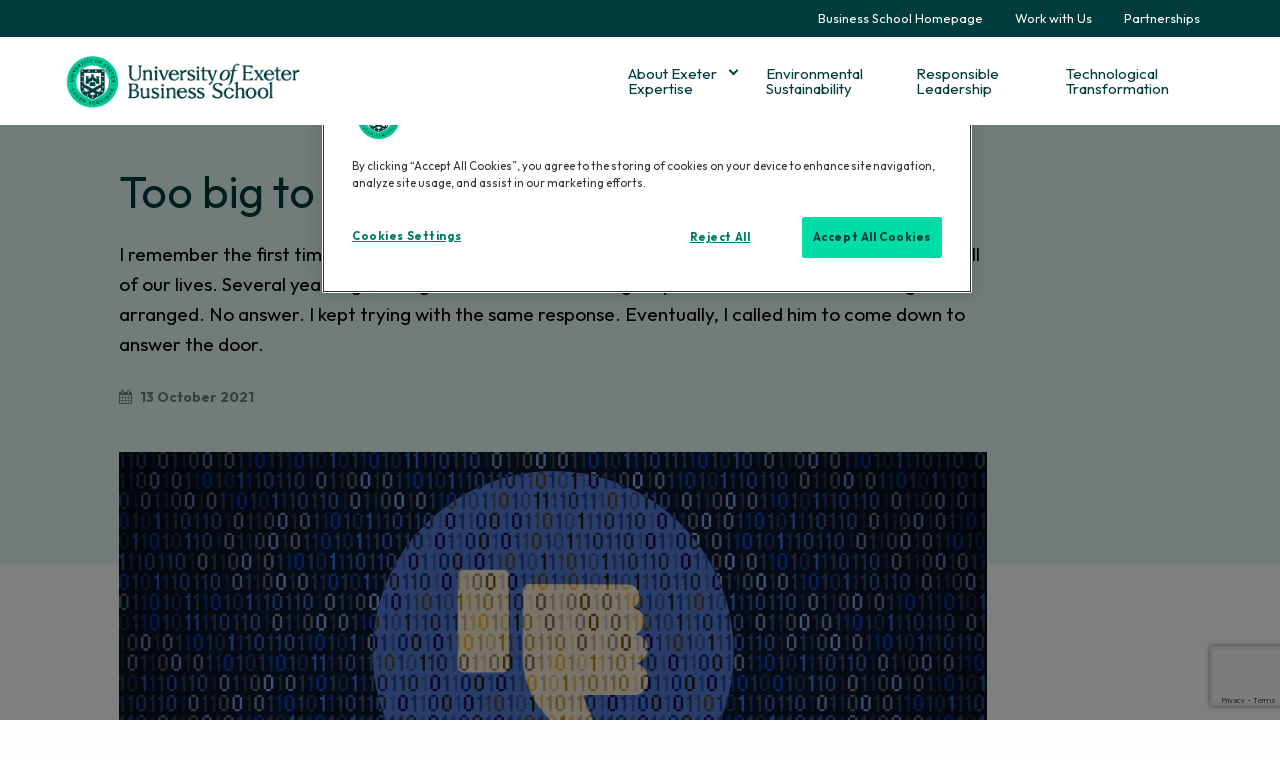

--- FILE ---
content_type: text/html; charset=UTF-8
request_url: https://business-school-expertise.exeter.ac.uk/article/too-big-to-fail/
body_size: 21201
content:
<!doctype html>
<html class="no-js" lang="en-GB" >
<head>
   <meta charset="UTF-8" />
   <meta name="viewport" content="width=device-width, initial-scale=1.0" />
   <link rel="stylesheet" href="https://cdnjs.cloudflare.com/ajax/libs/Swiper/4.5.0/css/swiper.min.css">
   <link rel="stylesheet" href="https://unpkg.com/aos@next/dist/aos.css" />
   <meta name='robots' content='index, follow, max-image-preview:large, max-snippet:-1, max-video-preview:-1' />
	<style>img:is([sizes="auto" i], [sizes^="auto," i]) { contain-intrinsic-size: 3000px 1500px }</style>
	
	<!-- This site is optimized with the Yoast SEO plugin v24.6 - https://yoast.com/wordpress/plugins/seo/ -->
	<title>Too big to fail &#183; Business School</title>
	<meta name="description" content="I remember the first time that I began to really understand the broad impact of the internet across all of our lives." />
	<link rel="canonical" href="https://business-school-expertise.exeter.ac.uk/article/too-big-to-fail/" />
	<meta property="og:locale" content="en_GB" />
	<meta property="og:type" content="article" />
	<meta property="og:title" content="Too big to fail &#183; Business School" />
	<meta property="og:description" content="I remember the first time that I began to really understand the broad impact of the internet across all of our lives." />
	<meta property="og:url" content="https://business-school-expertise.exeter.ac.uk/article/too-big-to-fail/" />
	<meta property="og:site_name" content="Business School" />
	<meta property="article:publisher" content="https://www.facebook.com/uofebusiness/" />
	<meta property="article:modified_time" content="2023-01-24T16:11:23+00:00" />
	<meta property="og:image" content="https://business-school-expertise.exeter.ac.uk/wp-content/uploads/2021/10/Too-big-to-fail-scaled.jpg" />
	<meta property="og:image:width" content="2560" />
	<meta property="og:image:height" content="1677" />
	<meta property="og:image:type" content="image/jpeg" />
	<meta name="twitter:card" content="summary_large_image" />
	<meta name="twitter:site" content="@uofebusiness" />
	<meta name="twitter:label1" content="Estimated reading time" />
	<meta name="twitter:data1" content="6 minutes" />
	<script type="application/ld+json" class="yoast-schema-graph">{"@context":"https://schema.org","@graph":[{"@type":"WebPage","@id":"https://business-school-expertise.exeter.ac.uk/article/too-big-to-fail/","url":"https://business-school-expertise.exeter.ac.uk/article/too-big-to-fail/","name":"Too big to fail &#183; Business School","isPartOf":{"@id":"https://business-school-expertise.exeter.ac.uk/#website"},"primaryImageOfPage":{"@id":"https://business-school-expertise.exeter.ac.uk/article/too-big-to-fail/#primaryimage"},"image":{"@id":"https://business-school-expertise.exeter.ac.uk/article/too-big-to-fail/#primaryimage"},"thumbnailUrl":"https://business-school-expertise.exeter.ac.uk/wp-content/uploads/2021/10/Too-big-to-fail-scaled.jpg","datePublished":"2021-10-13T09:25:04+00:00","dateModified":"2023-01-24T16:11:23+00:00","description":"I remember the first time that I began to really understand the broad impact of the internet across all of our lives.","breadcrumb":{"@id":"https://business-school-expertise.exeter.ac.uk/article/too-big-to-fail/#breadcrumb"},"inLanguage":"en-GB","potentialAction":[{"@type":"ReadAction","target":["https://business-school-expertise.exeter.ac.uk/article/too-big-to-fail/"]}]},{"@type":"ImageObject","inLanguage":"en-GB","@id":"https://business-school-expertise.exeter.ac.uk/article/too-big-to-fail/#primaryimage","url":"https://business-school-expertise.exeter.ac.uk/wp-content/uploads/2021/10/Too-big-to-fail-scaled.jpg","contentUrl":"https://business-school-expertise.exeter.ac.uk/wp-content/uploads/2021/10/Too-big-to-fail-scaled.jpg","width":2560,"height":1677},{"@type":"BreadcrumbList","@id":"https://business-school-expertise.exeter.ac.uk/article/too-big-to-fail/#breadcrumb","itemListElement":[{"@type":"ListItem","position":1,"name":"Home","item":"https://business-school-expertise.exeter.ac.uk/"},{"@type":"ListItem","position":2,"name":"Too big to fail"}]},{"@type":"WebSite","@id":"https://business-school-expertise.exeter.ac.uk/#website","url":"https://business-school-expertise.exeter.ac.uk/","name":"Exeter Expertise","description":"University of Exeter","publisher":{"@id":"https://business-school-expertise.exeter.ac.uk/#organization"},"alternateName":"University of Exeter Business School Exeter Expertise","potentialAction":[{"@type":"SearchAction","target":{"@type":"EntryPoint","urlTemplate":"https://business-school-expertise.exeter.ac.uk/?s={search_term_string}"},"query-input":{"@type":"PropertyValueSpecification","valueRequired":true,"valueName":"search_term_string"}}],"inLanguage":"en-GB"},{"@type":"Organization","@id":"https://business-school-expertise.exeter.ac.uk/#organization","name":"University of Exeter Business School","alternateName":"University of Exeter","url":"https://business-school-expertise.exeter.ac.uk/","logo":{"@type":"ImageObject","inLanguage":"en-GB","@id":"https://business-school-expertise.exeter.ac.uk/#/schema/logo/image/","url":"https://business-school-expertise.exeter.ac.uk/wp-content/uploads/2023/01/logo-2022.png","contentUrl":"https://business-school-expertise.exeter.ac.uk/wp-content/uploads/2023/01/logo-2022.png","width":914,"height":212,"caption":"University of Exeter Business School"},"image":{"@id":"https://business-school-expertise.exeter.ac.uk/#/schema/logo/image/"},"sameAs":["https://www.facebook.com/uofebusiness/","https://x.com/uofebusiness","https://www.instagram.com/uofebusiness/","https://www.youtube.com/user/uofexebusinessschool","https://www.linkedin.com/school/university-of-exeter-business-school/","https://www.exeter.ac.uk/socialmedia/#tab6","https://www.weibo.com/exeteruni","https://soundcloud.com/user-939924041/tracks","https://business-school.exeter.ac.uk/","https://wakelet.com/wake/SYhdY_xeSYmJ9a3NF2pOz","https://flipboard.com/@UEBS?from=share&amp;amp;utm_source=flipboard&amp;amp;utm_medium=curator_share"]}]}</script>
	<!-- / Yoast SEO plugin. -->


<link rel='dns-prefetch' href='//static.addtoany.com' />
<link rel='dns-prefetch' href='//ajax.googleapis.com' />
<link rel='dns-prefetch' href='//use.fontawesome.com' />
		<!-- This site uses the Google Analytics by MonsterInsights plugin v9.3.1 - Using Analytics tracking - https://www.monsterinsights.com/ -->
							<script src="//www.googletagmanager.com/gtag/js?id=G-LL4WV5LKKT"  data-cfasync="false" data-wpfc-render="false" type="text/javascript" async></script>
			<script data-cfasync="false" data-wpfc-render="false" type="text/javascript">
				var mi_version = '9.3.1';
				var mi_track_user = true;
				var mi_no_track_reason = '';
								var MonsterInsightsDefaultLocations = {"page_location":"https:\/\/business-school-expertise.exeter.ac.uk\/article\/too-big-to-fail\/"};
				if ( typeof MonsterInsightsPrivacyGuardFilter === 'function' ) {
					var MonsterInsightsLocations = (typeof MonsterInsightsExcludeQuery === 'object') ? MonsterInsightsPrivacyGuardFilter( MonsterInsightsExcludeQuery ) : MonsterInsightsPrivacyGuardFilter( MonsterInsightsDefaultLocations );
				} else {
					var MonsterInsightsLocations = (typeof MonsterInsightsExcludeQuery === 'object') ? MonsterInsightsExcludeQuery : MonsterInsightsDefaultLocations;
				}

								var disableStrs = [
										'ga-disable-G-LL4WV5LKKT',
									];

				/* Function to detect opted out users */
				function __gtagTrackerIsOptedOut() {
					for (var index = 0; index < disableStrs.length; index++) {
						if (document.cookie.indexOf(disableStrs[index] + '=true') > -1) {
							return true;
						}
					}

					return false;
				}

				/* Disable tracking if the opt-out cookie exists. */
				if (__gtagTrackerIsOptedOut()) {
					for (var index = 0; index < disableStrs.length; index++) {
						window[disableStrs[index]] = true;
					}
				}

				/* Opt-out function */
				function __gtagTrackerOptout() {
					for (var index = 0; index < disableStrs.length; index++) {
						document.cookie = disableStrs[index] + '=true; expires=Thu, 31 Dec 2099 23:59:59 UTC; path=/';
						window[disableStrs[index]] = true;
					}
				}

				if ('undefined' === typeof gaOptout) {
					function gaOptout() {
						__gtagTrackerOptout();
					}
				}
								window.dataLayer = window.dataLayer || [];

				window.MonsterInsightsDualTracker = {
					helpers: {},
					trackers: {},
				};
				if (mi_track_user) {
					function __gtagDataLayer() {
						dataLayer.push(arguments);
					}

					function __gtagTracker(type, name, parameters) {
						if (!parameters) {
							parameters = {};
						}

						if (parameters.send_to) {
							__gtagDataLayer.apply(null, arguments);
							return;
						}

						if (type === 'event') {
														parameters.send_to = monsterinsights_frontend.v4_id;
							var hookName = name;
							if (typeof parameters['event_category'] !== 'undefined') {
								hookName = parameters['event_category'] + ':' + name;
							}

							if (typeof MonsterInsightsDualTracker.trackers[hookName] !== 'undefined') {
								MonsterInsightsDualTracker.trackers[hookName](parameters);
							} else {
								__gtagDataLayer('event', name, parameters);
							}
							
						} else {
							__gtagDataLayer.apply(null, arguments);
						}
					}

					__gtagTracker('js', new Date());
					__gtagTracker('set', {
						'developer_id.dZGIzZG': true,
											});
					if ( MonsterInsightsLocations.page_location ) {
						__gtagTracker('set', MonsterInsightsLocations);
					}
										__gtagTracker('config', 'G-LL4WV5LKKT', {"forceSSL":"true","link_attribution":"true"} );
															window.gtag = __gtagTracker;										(function () {
						/* https://developers.google.com/analytics/devguides/collection/analyticsjs/ */
						/* ga and __gaTracker compatibility shim. */
						var noopfn = function () {
							return null;
						};
						var newtracker = function () {
							return new Tracker();
						};
						var Tracker = function () {
							return null;
						};
						var p = Tracker.prototype;
						p.get = noopfn;
						p.set = noopfn;
						p.send = function () {
							var args = Array.prototype.slice.call(arguments);
							args.unshift('send');
							__gaTracker.apply(null, args);
						};
						var __gaTracker = function () {
							var len = arguments.length;
							if (len === 0) {
								return;
							}
							var f = arguments[len - 1];
							if (typeof f !== 'object' || f === null || typeof f.hitCallback !== 'function') {
								if ('send' === arguments[0]) {
									var hitConverted, hitObject = false, action;
									if ('event' === arguments[1]) {
										if ('undefined' !== typeof arguments[3]) {
											hitObject = {
												'eventAction': arguments[3],
												'eventCategory': arguments[2],
												'eventLabel': arguments[4],
												'value': arguments[5] ? arguments[5] : 1,
											}
										}
									}
									if ('pageview' === arguments[1]) {
										if ('undefined' !== typeof arguments[2]) {
											hitObject = {
												'eventAction': 'page_view',
												'page_path': arguments[2],
											}
										}
									}
									if (typeof arguments[2] === 'object') {
										hitObject = arguments[2];
									}
									if (typeof arguments[5] === 'object') {
										Object.assign(hitObject, arguments[5]);
									}
									if ('undefined' !== typeof arguments[1].hitType) {
										hitObject = arguments[1];
										if ('pageview' === hitObject.hitType) {
											hitObject.eventAction = 'page_view';
										}
									}
									if (hitObject) {
										action = 'timing' === arguments[1].hitType ? 'timing_complete' : hitObject.eventAction;
										hitConverted = mapArgs(hitObject);
										__gtagTracker('event', action, hitConverted);
									}
								}
								return;
							}

							function mapArgs(args) {
								var arg, hit = {};
								var gaMap = {
									'eventCategory': 'event_category',
									'eventAction': 'event_action',
									'eventLabel': 'event_label',
									'eventValue': 'event_value',
									'nonInteraction': 'non_interaction',
									'timingCategory': 'event_category',
									'timingVar': 'name',
									'timingValue': 'value',
									'timingLabel': 'event_label',
									'page': 'page_path',
									'location': 'page_location',
									'title': 'page_title',
									'referrer' : 'page_referrer',
								};
								for (arg in args) {
																		if (!(!args.hasOwnProperty(arg) || !gaMap.hasOwnProperty(arg))) {
										hit[gaMap[arg]] = args[arg];
									} else {
										hit[arg] = args[arg];
									}
								}
								return hit;
							}

							try {
								f.hitCallback();
							} catch (ex) {
							}
						};
						__gaTracker.create = newtracker;
						__gaTracker.getByName = newtracker;
						__gaTracker.getAll = function () {
							return [];
						};
						__gaTracker.remove = noopfn;
						__gaTracker.loaded = true;
						window['__gaTracker'] = __gaTracker;
					})();
									} else {
										console.log("");
					(function () {
						function __gtagTracker() {
							return null;
						}

						window['__gtagTracker'] = __gtagTracker;
						window['gtag'] = __gtagTracker;
					})();
									}
			</script>
				<!-- / Google Analytics by MonsterInsights -->
		<link rel='stylesheet' id='wp-block-library-css' href='https://business-school-expertise.exeter.ac.uk/wp-includes/css/dist/block-library/style.min.css?ver=7172e6c476fc94558e6e2f69cbd3e718' type='text/css' media='all' />
<style id='classic-theme-styles-inline-css' type='text/css'>
/*! This file is auto-generated */
.wp-block-button__link{color:#fff;background-color:#32373c;border-radius:9999px;box-shadow:none;text-decoration:none;padding:calc(.667em + 2px) calc(1.333em + 2px);font-size:1.125em}.wp-block-file__button{background:#32373c;color:#fff;text-decoration:none}
</style>
<style id='global-styles-inline-css' type='text/css'>
:root{--wp--preset--aspect-ratio--square: 1;--wp--preset--aspect-ratio--4-3: 4/3;--wp--preset--aspect-ratio--3-4: 3/4;--wp--preset--aspect-ratio--3-2: 3/2;--wp--preset--aspect-ratio--2-3: 2/3;--wp--preset--aspect-ratio--16-9: 16/9;--wp--preset--aspect-ratio--9-16: 9/16;--wp--preset--color--black: #000000;--wp--preset--color--cyan-bluish-gray: #abb8c3;--wp--preset--color--white: #ffffff;--wp--preset--color--pale-pink: #f78da7;--wp--preset--color--vivid-red: #cf2e2e;--wp--preset--color--luminous-vivid-orange: #ff6900;--wp--preset--color--luminous-vivid-amber: #fcb900;--wp--preset--color--light-green-cyan: #7bdcb5;--wp--preset--color--vivid-green-cyan: #00d084;--wp--preset--color--pale-cyan-blue: #8ed1fc;--wp--preset--color--vivid-cyan-blue: #0693e3;--wp--preset--color--vivid-purple: #9b51e0;--wp--preset--gradient--vivid-cyan-blue-to-vivid-purple: linear-gradient(135deg,rgba(6,147,227,1) 0%,rgb(155,81,224) 100%);--wp--preset--gradient--light-green-cyan-to-vivid-green-cyan: linear-gradient(135deg,rgb(122,220,180) 0%,rgb(0,208,130) 100%);--wp--preset--gradient--luminous-vivid-amber-to-luminous-vivid-orange: linear-gradient(135deg,rgba(252,185,0,1) 0%,rgba(255,105,0,1) 100%);--wp--preset--gradient--luminous-vivid-orange-to-vivid-red: linear-gradient(135deg,rgba(255,105,0,1) 0%,rgb(207,46,46) 100%);--wp--preset--gradient--very-light-gray-to-cyan-bluish-gray: linear-gradient(135deg,rgb(238,238,238) 0%,rgb(169,184,195) 100%);--wp--preset--gradient--cool-to-warm-spectrum: linear-gradient(135deg,rgb(74,234,220) 0%,rgb(151,120,209) 20%,rgb(207,42,186) 40%,rgb(238,44,130) 60%,rgb(251,105,98) 80%,rgb(254,248,76) 100%);--wp--preset--gradient--blush-light-purple: linear-gradient(135deg,rgb(255,206,236) 0%,rgb(152,150,240) 100%);--wp--preset--gradient--blush-bordeaux: linear-gradient(135deg,rgb(254,205,165) 0%,rgb(254,45,45) 50%,rgb(107,0,62) 100%);--wp--preset--gradient--luminous-dusk: linear-gradient(135deg,rgb(255,203,112) 0%,rgb(199,81,192) 50%,rgb(65,88,208) 100%);--wp--preset--gradient--pale-ocean: linear-gradient(135deg,rgb(255,245,203) 0%,rgb(182,227,212) 50%,rgb(51,167,181) 100%);--wp--preset--gradient--electric-grass: linear-gradient(135deg,rgb(202,248,128) 0%,rgb(113,206,126) 100%);--wp--preset--gradient--midnight: linear-gradient(135deg,rgb(2,3,129) 0%,rgb(40,116,252) 100%);--wp--preset--font-size--small: 13px;--wp--preset--font-size--medium: 20px;--wp--preset--font-size--large: 36px;--wp--preset--font-size--x-large: 42px;--wp--preset--spacing--20: 0.44rem;--wp--preset--spacing--30: 0.67rem;--wp--preset--spacing--40: 1rem;--wp--preset--spacing--50: 1.5rem;--wp--preset--spacing--60: 2.25rem;--wp--preset--spacing--70: 3.38rem;--wp--preset--spacing--80: 5.06rem;--wp--preset--shadow--natural: 6px 6px 9px rgba(0, 0, 0, 0.2);--wp--preset--shadow--deep: 12px 12px 50px rgba(0, 0, 0, 0.4);--wp--preset--shadow--sharp: 6px 6px 0px rgba(0, 0, 0, 0.2);--wp--preset--shadow--outlined: 6px 6px 0px -3px rgba(255, 255, 255, 1), 6px 6px rgba(0, 0, 0, 1);--wp--preset--shadow--crisp: 6px 6px 0px rgba(0, 0, 0, 1);}:where(.is-layout-flex){gap: 0.5em;}:where(.is-layout-grid){gap: 0.5em;}body .is-layout-flex{display: flex;}.is-layout-flex{flex-wrap: wrap;align-items: center;}.is-layout-flex > :is(*, div){margin: 0;}body .is-layout-grid{display: grid;}.is-layout-grid > :is(*, div){margin: 0;}:where(.wp-block-columns.is-layout-flex){gap: 2em;}:where(.wp-block-columns.is-layout-grid){gap: 2em;}:where(.wp-block-post-template.is-layout-flex){gap: 1.25em;}:where(.wp-block-post-template.is-layout-grid){gap: 1.25em;}.has-black-color{color: var(--wp--preset--color--black) !important;}.has-cyan-bluish-gray-color{color: var(--wp--preset--color--cyan-bluish-gray) !important;}.has-white-color{color: var(--wp--preset--color--white) !important;}.has-pale-pink-color{color: var(--wp--preset--color--pale-pink) !important;}.has-vivid-red-color{color: var(--wp--preset--color--vivid-red) !important;}.has-luminous-vivid-orange-color{color: var(--wp--preset--color--luminous-vivid-orange) !important;}.has-luminous-vivid-amber-color{color: var(--wp--preset--color--luminous-vivid-amber) !important;}.has-light-green-cyan-color{color: var(--wp--preset--color--light-green-cyan) !important;}.has-vivid-green-cyan-color{color: var(--wp--preset--color--vivid-green-cyan) !important;}.has-pale-cyan-blue-color{color: var(--wp--preset--color--pale-cyan-blue) !important;}.has-vivid-cyan-blue-color{color: var(--wp--preset--color--vivid-cyan-blue) !important;}.has-vivid-purple-color{color: var(--wp--preset--color--vivid-purple) !important;}.has-black-background-color{background-color: var(--wp--preset--color--black) !important;}.has-cyan-bluish-gray-background-color{background-color: var(--wp--preset--color--cyan-bluish-gray) !important;}.has-white-background-color{background-color: var(--wp--preset--color--white) !important;}.has-pale-pink-background-color{background-color: var(--wp--preset--color--pale-pink) !important;}.has-vivid-red-background-color{background-color: var(--wp--preset--color--vivid-red) !important;}.has-luminous-vivid-orange-background-color{background-color: var(--wp--preset--color--luminous-vivid-orange) !important;}.has-luminous-vivid-amber-background-color{background-color: var(--wp--preset--color--luminous-vivid-amber) !important;}.has-light-green-cyan-background-color{background-color: var(--wp--preset--color--light-green-cyan) !important;}.has-vivid-green-cyan-background-color{background-color: var(--wp--preset--color--vivid-green-cyan) !important;}.has-pale-cyan-blue-background-color{background-color: var(--wp--preset--color--pale-cyan-blue) !important;}.has-vivid-cyan-blue-background-color{background-color: var(--wp--preset--color--vivid-cyan-blue) !important;}.has-vivid-purple-background-color{background-color: var(--wp--preset--color--vivid-purple) !important;}.has-black-border-color{border-color: var(--wp--preset--color--black) !important;}.has-cyan-bluish-gray-border-color{border-color: var(--wp--preset--color--cyan-bluish-gray) !important;}.has-white-border-color{border-color: var(--wp--preset--color--white) !important;}.has-pale-pink-border-color{border-color: var(--wp--preset--color--pale-pink) !important;}.has-vivid-red-border-color{border-color: var(--wp--preset--color--vivid-red) !important;}.has-luminous-vivid-orange-border-color{border-color: var(--wp--preset--color--luminous-vivid-orange) !important;}.has-luminous-vivid-amber-border-color{border-color: var(--wp--preset--color--luminous-vivid-amber) !important;}.has-light-green-cyan-border-color{border-color: var(--wp--preset--color--light-green-cyan) !important;}.has-vivid-green-cyan-border-color{border-color: var(--wp--preset--color--vivid-green-cyan) !important;}.has-pale-cyan-blue-border-color{border-color: var(--wp--preset--color--pale-cyan-blue) !important;}.has-vivid-cyan-blue-border-color{border-color: var(--wp--preset--color--vivid-cyan-blue) !important;}.has-vivid-purple-border-color{border-color: var(--wp--preset--color--vivid-purple) !important;}.has-vivid-cyan-blue-to-vivid-purple-gradient-background{background: var(--wp--preset--gradient--vivid-cyan-blue-to-vivid-purple) !important;}.has-light-green-cyan-to-vivid-green-cyan-gradient-background{background: var(--wp--preset--gradient--light-green-cyan-to-vivid-green-cyan) !important;}.has-luminous-vivid-amber-to-luminous-vivid-orange-gradient-background{background: var(--wp--preset--gradient--luminous-vivid-amber-to-luminous-vivid-orange) !important;}.has-luminous-vivid-orange-to-vivid-red-gradient-background{background: var(--wp--preset--gradient--luminous-vivid-orange-to-vivid-red) !important;}.has-very-light-gray-to-cyan-bluish-gray-gradient-background{background: var(--wp--preset--gradient--very-light-gray-to-cyan-bluish-gray) !important;}.has-cool-to-warm-spectrum-gradient-background{background: var(--wp--preset--gradient--cool-to-warm-spectrum) !important;}.has-blush-light-purple-gradient-background{background: var(--wp--preset--gradient--blush-light-purple) !important;}.has-blush-bordeaux-gradient-background{background: var(--wp--preset--gradient--blush-bordeaux) !important;}.has-luminous-dusk-gradient-background{background: var(--wp--preset--gradient--luminous-dusk) !important;}.has-pale-ocean-gradient-background{background: var(--wp--preset--gradient--pale-ocean) !important;}.has-electric-grass-gradient-background{background: var(--wp--preset--gradient--electric-grass) !important;}.has-midnight-gradient-background{background: var(--wp--preset--gradient--midnight) !important;}.has-small-font-size{font-size: var(--wp--preset--font-size--small) !important;}.has-medium-font-size{font-size: var(--wp--preset--font-size--medium) !important;}.has-large-font-size{font-size: var(--wp--preset--font-size--large) !important;}.has-x-large-font-size{font-size: var(--wp--preset--font-size--x-large) !important;}
:where(.wp-block-post-template.is-layout-flex){gap: 1.25em;}:where(.wp-block-post-template.is-layout-grid){gap: 1.25em;}
:where(.wp-block-columns.is-layout-flex){gap: 2em;}:where(.wp-block-columns.is-layout-grid){gap: 2em;}
:root :where(.wp-block-pullquote){font-size: 1.5em;line-height: 1.6;}
</style>
<link rel='stylesheet' id='contact-form-7-css' href='https://business-school-expertise.exeter.ac.uk/wp-content/plugins/contact-form-7/includes/css/styles.css?ver=6.0.5' type='text/css' media='all' />
<link rel='stylesheet' id='search-filter-plugin-styles-css' href='https://business-school-expertise.exeter.ac.uk/wp-content/plugins/search-filter-pro/public/assets/css/search-filter.min.css?ver=2.5.20' type='text/css' media='all' />
<link rel='stylesheet' id='main-stylesheet-css' href='https://business-school-expertise.exeter.ac.uk/wp-content/themes/MammothPressGreen/dist/assets/css/app.css?ver=2.10.4' type='text/css' media='all' />
<link rel='stylesheet' id='wpdreams-asl-basic-css' href='https://business-school-expertise.exeter.ac.uk/wp-content/plugins/ajax-search-lite/css/style.basic.css?ver=4.13.4' type='text/css' media='all' />
<style id='wpdreams-asl-basic-inline-css' type='text/css'>

					div[id*='ajaxsearchlitesettings'].searchsettings .asl_option_inner label {
						font-size: 0px !important;
						color: rgba(0, 0, 0, 0);
					}
					div[id*='ajaxsearchlitesettings'].searchsettings .asl_option_inner label:after {
						font-size: 11px !important;
						position: absolute;
						top: 0;
						left: 0;
						z-index: 1;
					}
					.asl_w_container {
						width: 100%;
						margin: 0px 0px 0px 0px;
						min-width: 200px;
					}
					div[id*='ajaxsearchlite'].asl_m {
						width: 100%;
					}
					div[id*='ajaxsearchliteres'].wpdreams_asl_results div.resdrg span.highlighted {
						font-weight: bold;
						color: rgba(217, 49, 43, 1);
						background-color: rgba(238, 238, 238, 1);
					}
					div[id*='ajaxsearchliteres'].wpdreams_asl_results .results img.asl_image {
						width: 70px;
						height: 70px;
						object-fit: cover;
					}
					div[id*='ajaxsearchlite'].asl_r .results {
						max-height: none;
					}
					div[id*='ajaxsearchlite'].asl_r {
						position: absolute;
					}
				
						div.asl_r.asl_w.vertical .results .item::after {
							display: block;
							position: absolute;
							bottom: 0;
							content: '';
							height: 1px;
							width: 100%;
							background: #D8D8D8;
						}
						div.asl_r.asl_w.vertical .results .item.asl_last_item::after {
							display: none;
						}
					
</style>
<link rel='stylesheet' id='wpdreams-asl-instance-css' href='https://business-school-expertise.exeter.ac.uk/wp-content/plugins/ajax-search-lite/css/style-underline.css?ver=4.13.4' type='text/css' media='all' />
<link rel='stylesheet' id='addtoany-css' href='https://business-school-expertise.exeter.ac.uk/wp-content/plugins/add-to-any/addtoany.min.css?ver=1.16' type='text/css' media='all' />
<script type="text/javascript" src="https://business-school-expertise.exeter.ac.uk/wp-content/plugins/google-analytics-for-wordpress/assets/js/frontend-gtag.min.js?ver=9.3.1" id="monsterinsights-frontend-script-js" async="async" data-wp-strategy="async"></script>
<script data-cfasync="false" data-wpfc-render="false" type="text/javascript" id='monsterinsights-frontend-script-js-extra'>/* <![CDATA[ */
var monsterinsights_frontend = {"js_events_tracking":"true","download_extensions":"doc,pdf,ppt,zip,xls,docx,pptx,xlsx","inbound_paths":"[{\"path\":\"\\\/go\\\/\",\"label\":\"affiliate\"},{\"path\":\"\\\/recommend\\\/\",\"label\":\"affiliate\"}]","home_url":"https:\/\/business-school-expertise.exeter.ac.uk","hash_tracking":"false","v4_id":"G-LL4WV5LKKT"};/* ]]> */
</script>
<script type="text/javascript" id="addtoany-core-js-before">
/* <![CDATA[ */
window.a2a_config=window.a2a_config||{};a2a_config.callbacks=[];a2a_config.overlays=[];a2a_config.templates={};a2a_localize = {
	Share: "Share",
	Save: "Save",
	Subscribe: "Subscribe",
	Email: "Email",
	Bookmark: "Bookmark",
	ShowAll: "Show All",
	ShowLess: "Show less",
	FindServices: "Find service(s)",
	FindAnyServiceToAddTo: "Instantly find any service to add to",
	PoweredBy: "Powered by",
	ShareViaEmail: "Share via email",
	SubscribeViaEmail: "Subscribe via email",
	BookmarkInYourBrowser: "Bookmark in your browser",
	BookmarkInstructions: "Press Ctrl+D or \u2318+D to bookmark this page",
	AddToYourFavorites: "Add to your favourites",
	SendFromWebOrProgram: "Send from any email address or email program",
	EmailProgram: "Email program",
	More: "More&#8230;",
	ThanksForSharing: "Thanks for sharing!",
	ThanksForFollowing: "Thanks for following!"
};

a2a_config.icon_color="#ffffff,#007d69";
/* ]]> */
</script>
<script type="text/javascript" defer src="https://static.addtoany.com/menu/page.js" id="addtoany-core-js"></script>
<script type="text/javascript" src="https://ajax.googleapis.com/ajax/libs/jquery/3.2.1/jquery.min.js?ver=3.2.1" id="jquery-js"></script>
<script type="text/javascript" defer src="https://business-school-expertise.exeter.ac.uk/wp-content/plugins/add-to-any/addtoany.min.js?ver=1.1" id="addtoany-jquery-js"></script>
<script type="text/javascript" id="search-filter-plugin-build-js-extra">
/* <![CDATA[ */
var SF_LDATA = {"ajax_url":"https:\/\/business-school-expertise.exeter.ac.uk\/wp-admin\/admin-ajax.php","home_url":"https:\/\/business-school-expertise.exeter.ac.uk\/","extensions":[]};
/* ]]> */
</script>
<script type="text/javascript" src="https://business-school-expertise.exeter.ac.uk/wp-content/plugins/search-filter-pro/public/assets/js/search-filter-build.min.js?ver=2.5.20" id="search-filter-plugin-build-js"></script>
<script type="text/javascript" src="https://business-school-expertise.exeter.ac.uk/wp-content/plugins/search-filter-pro/public/assets/js/chosen.jquery.min.js?ver=2.5.20" id="search-filter-plugin-chosen-js"></script>
<link rel="https://api.w.org/" href="https://business-school-expertise.exeter.ac.uk/wp-json/" /><link rel="alternate" title="JSON" type="application/json" href="https://business-school-expertise.exeter.ac.uk/wp-json/wp/v2/article/2787" /><link rel="alternate" title="oEmbed (JSON)" type="application/json+oembed" href="https://business-school-expertise.exeter.ac.uk/wp-json/oembed/1.0/embed?url=https%3A%2F%2Fbusiness-school-expertise.exeter.ac.uk%2Farticle%2Ftoo-big-to-fail%2F" />
<link rel="alternate" title="oEmbed (XML)" type="text/xml+oembed" href="https://business-school-expertise.exeter.ac.uk/wp-json/oembed/1.0/embed?url=https%3A%2F%2Fbusiness-school-expertise.exeter.ac.uk%2Farticle%2Ftoo-big-to-fail%2F&#038;format=xml" />
		<script>
			document.documentElement.className = document.documentElement.className.replace('no-js', 'js');
		</script>
				<style>
			.no-js img.lazyload {
				display: none;
			}

			figure.wp-block-image img.lazyloading {
				min-width: 150px;
			}

						.lazyload, .lazyloading {
				opacity: 0;
			}

			.lazyloaded {
				opacity: 1;
				transition: opacity 400ms;
				transition-delay: 0ms;
			}

					</style>
						<link rel="preconnect" href="https://fonts.gstatic.com" crossorigin />
				<link rel="preload" as="style" href="//fonts.googleapis.com/css?family=Open+Sans&display=swap" />
								<link rel="stylesheet" href="//fonts.googleapis.com/css?family=Open+Sans&display=swap" media="all" />
				<link rel="icon" href="https://business-school-expertise.exeter.ac.uk/wp-content/uploads/2022/11/favicon-150x150.png" sizes="32x32" />
<link rel="icon" href="https://business-school-expertise.exeter.ac.uk/wp-content/uploads/2022/11/favicon.png" sizes="192x192" />
<link rel="apple-touch-icon" href="https://business-school-expertise.exeter.ac.uk/wp-content/uploads/2022/11/favicon.png" />
<meta name="msapplication-TileImage" content="https://business-school-expertise.exeter.ac.uk/wp-content/uploads/2022/11/favicon.png" />
   <link rel="stylesheet" href="https://business-school-expertise.exeter.ac.uk/wp-content/themes/MammothPressGreen/iterations.css?d=177" />
   <link rel="preconnect" href="https://fonts.gstatic.com">
   <link href="https://fonts.googleapis.com/css2?family=Nunito+Sans:wght@200;300;600;900&display=swap" rel="stylesheet">

   <!-- Google Tag Manager -->
   <script>(function(w,d,s,l,i){w[l]=w[l]||[];w[l].push({'gtm.start':
   new Date().getTime(),event:'gtm.js'});var f=d.getElementsByTagName(s)[0],
   j=d.createElement(s),dl=l!='dataLayer'?'&l='+l:'';j.async=true;j.src=
   'https://www.googletagmanager.com/gtm.js?id='+i+dl;f.parentNode.insertBefore(j,f);
   })(window,document,'script','dataLayer','GTM-K4NS9FB');</script>
   <!-- End Google Tag Manager -->


   <script>
       (function(h,o,t,j,a,r){
           h.hj=h.hj||function(){(h.hj.q=h.hj.q||[]).push(arguments)};
           h._hjSettings={hjid:981027,hjsv:6};
           a=o.getElementsByTagName('head')[0];
           r=o.createElement('script');r.async=1;
           r.src=t+h._hjSettings.hjid+j+h._hjSettings.hjsv;
           a.appendChild(r);
       })(window,document,'https://static.hotjar.com/c/hotjar-','.js?sv=');
   </script>

	<link rel="icon" type="image/x-icon" href="https://business-school-expertise.exeter.ac.uk/wp-content/themes/MammothPressGreen/dist/assets/images/favicon.png">

	<link rel="stylesheet" href="https://business-school-expertise.exeter.ac.uk/wp-content/themes/MammothPressGreen/dist/assets/css/app-green.css" />

</head>

<body class="article-template-default single single-article postid-2787 topbar">

<!-- Google Tag Manager (noscript) -->
<noscript><iframe src="https://www.googletagmanager.com/ns.html?id=GTM-K4NS9FB" height="0" width="0" style="display:none;visibility:hidden"></iframe></noscript>
<!-- End Google Tag Manager (noscript) -->

<header class="header-fixed">

   <div class="sub-navigation primary-menu show-for-medium">

      <div class="grid-container">
         <div class="grid-x ">
            <div class="cell large-12 text-right">
               <div class="menu-right-top-bar-container"><ul id="menu-right-top-bar" class="menu"><li id="menu-item-537" class="menu-item menu-item-type-custom menu-item-object-custom menu-item-537"><a target="_blank" href="https://business-school.exeter.ac.uk/">Business School Homepage</a></li>
<li id="menu-item-2080" class="menu-item menu-item-type-custom menu-item-object-custom menu-item-2080"><a href="/work-with-us/">Work with Us</a></li>
<li id="menu-item-3841" class="menu-item menu-item-type-custom menu-item-object-custom menu-item-3841"><a href="https://business-school.exeter.ac.uk/research/partnerships/">Partnerships</a></li>
</ul></div>            </div>
         </div>
      </div>

   </div>

   <div class="grid-container ">

      <div class="nav-menu hide-for-large" >
         <div id="nav-icon3">
            <span></span>
            <span></span>
            <span></span>
            <span></span>
         </div>
      </div>

<!--      <a class="search-popout hide-for-large">-->
<!--         <i class="fa fa-search"></i>-->
<!--      </a>-->

      <a  class="logo-container" href="https://business-school-expertise.exeter.ac.uk/" rel="home">
         <img class="logo lazyload" data-src="https://business-school-expertise.exeter.ac.uk/wp-content/uploads/2023/04/Uni-Exeter_Business-School_Logo_Landscape_web_Pos_564x147.png" src="[data-uri]" style="--smush-placeholder-width: 564px; --smush-placeholder-aspect-ratio: 564/147;">
         <img class="logo-white hidden lazyload" data-src="https://business-school-expertise.exeter.ac.uk/wp-content/uploads/2023/04/Uni-Exeter_Business-School_Logo_Landscape_web_Neg_564x147.png" src="[data-uri]" style="--smush-placeholder-width: 564px; --smush-placeholder-aspect-ratio: 564/147;">
      </a>

      <div class="primary-menu show-for-large">
         <div class="menu-main-menu-container"><ul id="menu-main-menu" class="menu"><li id="menu-item-2351" class="menu-item menu-item-type-custom menu-item-object-custom menu-item-has-children menu-item-2351"><a>About Exeter Expertise</a>
<ul class="sub-menu">
	<li id="menu-item-2495" class="menu-item menu-item-type-post_type menu-item-object-page menu-item-2495"><a href="https://business-school-expertise.exeter.ac.uk/deans-foreword/">Dean’s Foreword</a></li>
	<li id="menu-item-3369" class="menu-item menu-item-type-post_type menu-item-object-page menu-item-3369"><a href="https://business-school-expertise.exeter.ac.uk/homepage/podcast/">Podcast</a></li>
	<li id="menu-item-3839" class="menu-item menu-item-type-custom menu-item-object-custom menu-item-3839"><a href="https://business-school.exeter.ac.uk/research/partnerships/">Partnerships</a></li>
	<li id="menu-item-3845" class="menu-item menu-item-type-custom menu-item-object-custom menu-item-3845"><a href="https://business-school.exeter.ac.uk/study/">Study with us</a></li>
	<li id="menu-item-2679" class="menu-item menu-item-type-post_type menu-item-object-page menu-item-2679"><a href="https://business-school-expertise.exeter.ac.uk/work-with-us/">Work with Us</a></li>
</ul>
</li>
<li id="menu-item-2489" class="menu-item menu-item-type-post_type menu-item-object-page menu-item-2489"><a href="https://business-school-expertise.exeter.ac.uk/environmental-sustainability/">Environmental Sustainability</a></li>
<li id="menu-item-2487" class="menu-item menu-item-type-post_type menu-item-object-page menu-item-2487"><a href="https://business-school-expertise.exeter.ac.uk/responsible-leadership/">Responsible Leadership</a></li>
<li id="menu-item-2485" class="menu-item menu-item-type-post_type menu-item-object-page menu-item-2485"><a href="https://business-school-expertise.exeter.ac.uk/technological-transformation/">Technological Transformation</a></li>
</ul></div>
<!--         <a class="search-popout ">-->
<!--            <i class="fa fa-search"></i>-->
<!--         </a>-->

      </div>
   </div>

   <div class="search-popout show-for-large">
      <div class="grid-container">
         <div class="grid-x" style="width: 100%">
            <div class="cell large-12">

               <div class="search-cont">
                  <div class="asl_w_container asl_w_container_1" data-id="1" data-instance="1">
	<div id='ajaxsearchlite1'
		data-id="1"
		data-instance="1"
		class="asl_w asl_m asl_m_1 asl_m_1_1">
		<div class="probox">

	
	<div class='prosettings' style='display:none;' data-opened=0>
				<div class='innericon'>
			<svg version="1.1" xmlns="http://www.w3.org/2000/svg" xmlns:xlink="http://www.w3.org/1999/xlink" x="0px" y="0px" width="22" height="22" viewBox="0 0 512 512" enable-background="new 0 0 512 512" xml:space="preserve">
					<polygon transform = "rotate(90 256 256)" points="142.332,104.886 197.48,50 402.5,256 197.48,462 142.332,407.113 292.727,256 "/>
				</svg>
		</div>
	</div>

	
	
	<div class='proinput'>
		<form role="search" action='#' autocomplete="off"
				aria-label="Search form">
			<input aria-label="Search input"
					type='search' class='orig'
					tabindex="0"
					name='phrase'
					placeholder='Search here..'
					value=''
					autocomplete="off"/>
			<input aria-label="Search autocomplete input"
					type='text'
					class='autocomplete'
					tabindex="-1"
					name='phrase'
					value=''
					autocomplete="off" disabled/>
			<input type='submit' value="Start search" style='width:0; height: 0; visibility: hidden;'>
		</form>
	</div>

	
	
	<button class='promagnifier' tabindex="0" aria-label="Search magnifier button">
				<span class='innericon' style="display:block;">
			<svg version="1.1" xmlns="http://www.w3.org/2000/svg" xmlns:xlink="http://www.w3.org/1999/xlink" x="0px" y="0px" width="22" height="22" viewBox="0 0 512 512" enable-background="new 0 0 512 512" xml:space="preserve">
					<path d="M460.355,421.59L353.844,315.078c20.041-27.553,31.885-61.437,31.885-98.037
						C385.729,124.934,310.793,50,218.686,50C126.58,50,51.645,124.934,51.645,217.041c0,92.106,74.936,167.041,167.041,167.041
						c34.912,0,67.352-10.773,94.184-29.158L419.945,462L460.355,421.59z M100.631,217.041c0-65.096,52.959-118.056,118.055-118.056
						c65.098,0,118.057,52.959,118.057,118.056c0,65.096-52.959,118.056-118.057,118.056C153.59,335.097,100.631,282.137,100.631,217.041
						z"/>
				</svg>
		</span>
	</button>

	
	
	<div class='proloading'>

		<div class="asl_loader"><div class="asl_loader-inner asl_simple-circle"></div></div>

			</div>

			<div class='proclose'>
			<svg version="1.1" xmlns="http://www.w3.org/2000/svg" xmlns:xlink="http://www.w3.org/1999/xlink" x="0px"
				y="0px"
				width="12" height="12" viewBox="0 0 512 512" enable-background="new 0 0 512 512"
				xml:space="preserve">
				<polygon points="438.393,374.595 319.757,255.977 438.378,137.348 374.595,73.607 255.995,192.225 137.375,73.622 73.607,137.352 192.246,255.983 73.622,374.625 137.352,438.393 256.002,319.734 374.652,438.378 "/>
			</svg>
		</div>
	
	
</div>	</div>
	<div class='asl_data_container' style="display:none !important;">
		<div class="asl_init_data wpdreams_asl_data_ct"
	style="display:none !important;"
	id="asl_init_id_1"
	data-asl-id="1"
	data-asl-instance="1"
	data-settings="{&quot;homeurl&quot;:&quot;https:\/\/business-school-expertise.exeter.ac.uk\/&quot;,&quot;resultstype&quot;:&quot;vertical&quot;,&quot;resultsposition&quot;:&quot;hover&quot;,&quot;itemscount&quot;:4,&quot;charcount&quot;:0,&quot;highlight&quot;:false,&quot;highlightWholewords&quot;:true,&quot;singleHighlight&quot;:false,&quot;scrollToResults&quot;:{&quot;enabled&quot;:false,&quot;offset&quot;:0},&quot;resultareaclickable&quot;:1,&quot;autocomplete&quot;:{&quot;enabled&quot;:false,&quot;lang&quot;:&quot;en&quot;,&quot;trigger_charcount&quot;:0},&quot;mobile&quot;:{&quot;menu_selector&quot;:&quot;#menu-toggle&quot;},&quot;trigger&quot;:{&quot;click&quot;:&quot;ajax_search&quot;,&quot;click_location&quot;:&quot;same&quot;,&quot;update_href&quot;:false,&quot;return&quot;:&quot;ajax_search&quot;,&quot;return_location&quot;:&quot;same&quot;,&quot;facet&quot;:true,&quot;type&quot;:true,&quot;redirect_url&quot;:&quot;?s={phrase}&quot;,&quot;delay&quot;:300},&quot;animations&quot;:{&quot;pc&quot;:{&quot;settings&quot;:{&quot;anim&quot;:&quot;fadedrop&quot;,&quot;dur&quot;:300},&quot;results&quot;:{&quot;anim&quot;:&quot;fadedrop&quot;,&quot;dur&quot;:300},&quot;items&quot;:&quot;voidanim&quot;},&quot;mob&quot;:{&quot;settings&quot;:{&quot;anim&quot;:&quot;fadedrop&quot;,&quot;dur&quot;:300},&quot;results&quot;:{&quot;anim&quot;:&quot;fadedrop&quot;,&quot;dur&quot;:300},&quot;items&quot;:&quot;voidanim&quot;}},&quot;autop&quot;:{&quot;state&quot;:true,&quot;phrase&quot;:&quot;&quot;,&quot;count&quot;:&quot;1&quot;},&quot;resPage&quot;:{&quot;useAjax&quot;:false,&quot;selector&quot;:&quot;#main&quot;,&quot;trigger_type&quot;:true,&quot;trigger_facet&quot;:true,&quot;trigger_magnifier&quot;:false,&quot;trigger_return&quot;:false},&quot;resultsSnapTo&quot;:&quot;left&quot;,&quot;results&quot;:{&quot;width&quot;:&quot;auto&quot;,&quot;width_tablet&quot;:&quot;auto&quot;,&quot;width_phone&quot;:&quot;auto&quot;},&quot;settingsimagepos&quot;:&quot;right&quot;,&quot;closeOnDocClick&quot;:true,&quot;overridewpdefault&quot;:false,&quot;override_method&quot;:&quot;get&quot;}"></div>
	<div id="asl_hidden_data">
		<svg style="position:absolute" height="0" width="0">
			<filter id="aslblur">
				<feGaussianBlur in="SourceGraphic" stdDeviation="4"/>
			</filter>
		</svg>
		<svg style="position:absolute" height="0" width="0">
			<filter id="no_aslblur"></filter>
		</svg>
	</div>
	</div>

	<div id='ajaxsearchliteres1'
	class='vertical wpdreams_asl_results asl_w asl_r asl_r_1 asl_r_1_1'>

	
	<div class="results">

		
		<div class="resdrg">
		</div>

		
	</div>

	
	
</div>

	<div id='__original__ajaxsearchlitesettings1'
		data-id="1"
		class="searchsettings wpdreams_asl_settings asl_w asl_s asl_s_1">
		<form name='options'
		aria-label="Search settings form"
		autocomplete = 'off'>

	
	
	<input type="hidden" name="filters_changed" style="display:none;" value="0">
	<input type="hidden" name="filters_initial" style="display:none;" value="1">

	<div class="asl_option_inner hiddend">
		<input type='hidden' name='qtranslate_lang' id='qtranslate_lang'
				value='0'/>
	</div>

	
	
	<fieldset class="asl_sett_scroll">
		<legend style="display: none;">Generic selectors</legend>
		<div class="asl_option" tabindex="0">
			<div class="asl_option_inner">
				<input type="checkbox" value="exact"
						aria-label="Exact matches only"
						name="asl_gen[]" />
				<div class="asl_option_checkbox"></div>
			</div>
			<div class="asl_option_label">
				Exact matches only			</div>
		</div>
		<div class="asl_option" tabindex="0">
			<div class="asl_option_inner">
				<input type="checkbox" value="title"
						aria-label="Search in title"
						name="asl_gen[]"  checked="checked"/>
				<div class="asl_option_checkbox"></div>
			</div>
			<div class="asl_option_label">
				Search in title			</div>
		</div>
		<div class="asl_option" tabindex="0">
			<div class="asl_option_inner">
				<input type="checkbox" value="content"
						aria-label="Search in content"
						name="asl_gen[]"  checked="checked"/>
				<div class="asl_option_checkbox"></div>
			</div>
			<div class="asl_option_label">
				Search in content			</div>
		</div>
		<div class="asl_option_inner hiddend">
			<input type="checkbox" value="excerpt"
					aria-label="Search in excerpt"
					name="asl_gen[]"  checked="checked"/>
			<div class="asl_option_checkbox"></div>
		</div>
	</fieldset>
	<fieldset class="asl_sett_scroll">
		<legend style="display: none;">Post Type Selectors</legend>
					<div class="asl_option_inner hiddend">
				<input type="checkbox" value="page"
						aria-label="Hidden option, ignore please"
						name="customset[]" checked="checked"/>
			</div>
						<div class="asl_option_inner hiddend">
				<input type="checkbox" value="article"
						aria-label="Hidden option, ignore please"
						name="customset[]" checked="checked"/>
			</div>
						<div class="asl_option_inner hiddend">
				<input type="checkbox" value="event"
						aria-label="Hidden option, ignore please"
						name="customset[]" checked="checked"/>
			</div>
				</fieldset>
	</form>
	</div>
</div>
               </div>
            </div>
         </div>
      </div>
   </div>


   <a class="search-popout search-popout-2 hide-for-large">

      <div class="search-cont">
         <div class="asl_w_container asl_w_container_2" data-id="2" data-instance="1">
	<div id='ajaxsearchlite2'
		data-id="2"
		data-instance="1"
		class="asl_w asl_m asl_m_2 asl_m_2_1">
		<div class="probox">

	
	<div class='prosettings' style='display:none;' data-opened=0>
				<div class='innericon'>
			<svg version="1.1" xmlns="http://www.w3.org/2000/svg" xmlns:xlink="http://www.w3.org/1999/xlink" x="0px" y="0px" width="22" height="22" viewBox="0 0 512 512" enable-background="new 0 0 512 512" xml:space="preserve">
					<polygon transform = "rotate(90 256 256)" points="142.332,104.886 197.48,50 402.5,256 197.48,462 142.332,407.113 292.727,256 "/>
				</svg>
		</div>
	</div>

	
	
	<div class='proinput'>
		<form role="search" action='#' autocomplete="off"
				aria-label="Search form">
			<input aria-label="Search input"
					type='search' class='orig'
					tabindex="0"
					name='phrase'
					placeholder='Search here..'
					value=''
					autocomplete="off"/>
			<input aria-label="Search autocomplete input"
					type='text'
					class='autocomplete'
					tabindex="-1"
					name='phrase'
					value=''
					autocomplete="off" disabled/>
			<input type='submit' value="Start search" style='width:0; height: 0; visibility: hidden;'>
		</form>
	</div>

	
	
	<button class='promagnifier' tabindex="0" aria-label="Search magnifier button">
				<span class='innericon' style="display:block;">
			<svg version="1.1" xmlns="http://www.w3.org/2000/svg" xmlns:xlink="http://www.w3.org/1999/xlink" x="0px" y="0px" width="22" height="22" viewBox="0 0 512 512" enable-background="new 0 0 512 512" xml:space="preserve">
					<path d="M460.355,421.59L353.844,315.078c20.041-27.553,31.885-61.437,31.885-98.037
						C385.729,124.934,310.793,50,218.686,50C126.58,50,51.645,124.934,51.645,217.041c0,92.106,74.936,167.041,167.041,167.041
						c34.912,0,67.352-10.773,94.184-29.158L419.945,462L460.355,421.59z M100.631,217.041c0-65.096,52.959-118.056,118.055-118.056
						c65.098,0,118.057,52.959,118.057,118.056c0,65.096-52.959,118.056-118.057,118.056C153.59,335.097,100.631,282.137,100.631,217.041
						z"/>
				</svg>
		</span>
	</button>

	
	
	<div class='proloading'>

		<div class="asl_loader"><div class="asl_loader-inner asl_simple-circle"></div></div>

			</div>

			<div class='proclose'>
			<svg version="1.1" xmlns="http://www.w3.org/2000/svg" xmlns:xlink="http://www.w3.org/1999/xlink" x="0px"
				y="0px"
				width="12" height="12" viewBox="0 0 512 512" enable-background="new 0 0 512 512"
				xml:space="preserve">
				<polygon points="438.393,374.595 319.757,255.977 438.378,137.348 374.595,73.607 255.995,192.225 137.375,73.622 73.607,137.352 192.246,255.983 73.622,374.625 137.352,438.393 256.002,319.734 374.652,438.378 "/>
			</svg>
		</div>
	
	
</div>	</div>
	<div class='asl_data_container' style="display:none !important;">
		<div class="asl_init_data wpdreams_asl_data_ct"
	style="display:none !important;"
	id="asl_init_id_2"
	data-asl-id="2"
	data-asl-instance="1"
	data-settings="{&quot;homeurl&quot;:&quot;https:\/\/business-school-expertise.exeter.ac.uk\/&quot;,&quot;resultstype&quot;:&quot;vertical&quot;,&quot;resultsposition&quot;:&quot;hover&quot;,&quot;itemscount&quot;:4,&quot;charcount&quot;:0,&quot;highlight&quot;:false,&quot;highlightWholewords&quot;:true,&quot;singleHighlight&quot;:false,&quot;scrollToResults&quot;:{&quot;enabled&quot;:false,&quot;offset&quot;:0},&quot;resultareaclickable&quot;:1,&quot;autocomplete&quot;:{&quot;enabled&quot;:false,&quot;lang&quot;:&quot;en&quot;,&quot;trigger_charcount&quot;:0},&quot;mobile&quot;:{&quot;menu_selector&quot;:&quot;#menu-toggle&quot;},&quot;trigger&quot;:{&quot;click&quot;:&quot;ajax_search&quot;,&quot;click_location&quot;:&quot;same&quot;,&quot;update_href&quot;:false,&quot;return&quot;:&quot;ajax_search&quot;,&quot;return_location&quot;:&quot;same&quot;,&quot;facet&quot;:true,&quot;type&quot;:true,&quot;redirect_url&quot;:&quot;?s={phrase}&quot;,&quot;delay&quot;:300},&quot;animations&quot;:{&quot;pc&quot;:{&quot;settings&quot;:{&quot;anim&quot;:&quot;fadedrop&quot;,&quot;dur&quot;:300},&quot;results&quot;:{&quot;anim&quot;:&quot;fadedrop&quot;,&quot;dur&quot;:300},&quot;items&quot;:&quot;voidanim&quot;},&quot;mob&quot;:{&quot;settings&quot;:{&quot;anim&quot;:&quot;fadedrop&quot;,&quot;dur&quot;:300},&quot;results&quot;:{&quot;anim&quot;:&quot;fadedrop&quot;,&quot;dur&quot;:300},&quot;items&quot;:&quot;voidanim&quot;}},&quot;autop&quot;:{&quot;state&quot;:true,&quot;phrase&quot;:&quot;&quot;,&quot;count&quot;:&quot;1&quot;},&quot;resPage&quot;:{&quot;useAjax&quot;:false,&quot;selector&quot;:&quot;#main&quot;,&quot;trigger_type&quot;:true,&quot;trigger_facet&quot;:true,&quot;trigger_magnifier&quot;:false,&quot;trigger_return&quot;:false},&quot;resultsSnapTo&quot;:&quot;left&quot;,&quot;results&quot;:{&quot;width&quot;:&quot;auto&quot;,&quot;width_tablet&quot;:&quot;auto&quot;,&quot;width_phone&quot;:&quot;auto&quot;},&quot;settingsimagepos&quot;:&quot;right&quot;,&quot;closeOnDocClick&quot;:true,&quot;overridewpdefault&quot;:false,&quot;override_method&quot;:&quot;get&quot;}"></div>
	</div>

	<div id='ajaxsearchliteres2'
	class='vertical wpdreams_asl_results asl_w asl_r asl_r_2 asl_r_2_1'>

	
	<div class="results">

		
		<div class="resdrg">
		</div>

		
	</div>

	
	
</div>

	<div id='__original__ajaxsearchlitesettings2'
		data-id="2"
		class="searchsettings wpdreams_asl_settings asl_w asl_s asl_s_2">
		<form name='options'
		aria-label="Search settings form"
		autocomplete = 'off'>

	
	
	<input type="hidden" name="filters_changed" style="display:none;" value="0">
	<input type="hidden" name="filters_initial" style="display:none;" value="1">

	<div class="asl_option_inner hiddend">
		<input type='hidden' name='qtranslate_lang' id='qtranslate_lang'
				value='0'/>
	</div>

	
	
	<fieldset class="asl_sett_scroll">
		<legend style="display: none;">Generic selectors</legend>
		<div class="asl_option" tabindex="0">
			<div class="asl_option_inner">
				<input type="checkbox" value="exact"
						aria-label="Exact matches only"
						name="asl_gen[]" />
				<div class="asl_option_checkbox"></div>
			</div>
			<div class="asl_option_label">
				Exact matches only			</div>
		</div>
		<div class="asl_option" tabindex="0">
			<div class="asl_option_inner">
				<input type="checkbox" value="title"
						aria-label="Search in title"
						name="asl_gen[]"  checked="checked"/>
				<div class="asl_option_checkbox"></div>
			</div>
			<div class="asl_option_label">
				Search in title			</div>
		</div>
		<div class="asl_option" tabindex="0">
			<div class="asl_option_inner">
				<input type="checkbox" value="content"
						aria-label="Search in content"
						name="asl_gen[]"  checked="checked"/>
				<div class="asl_option_checkbox"></div>
			</div>
			<div class="asl_option_label">
				Search in content			</div>
		</div>
		<div class="asl_option_inner hiddend">
			<input type="checkbox" value="excerpt"
					aria-label="Search in excerpt"
					name="asl_gen[]"  checked="checked"/>
			<div class="asl_option_checkbox"></div>
		</div>
	</fieldset>
	<fieldset class="asl_sett_scroll">
		<legend style="display: none;">Post Type Selectors</legend>
					<div class="asl_option_inner hiddend">
				<input type="checkbox" value="page"
						aria-label="Hidden option, ignore please"
						name="customset[]" checked="checked"/>
			</div>
						<div class="asl_option_inner hiddend">
				<input type="checkbox" value="article"
						aria-label="Hidden option, ignore please"
						name="customset[]" checked="checked"/>
			</div>
						<div class="asl_option_inner hiddend">
				<input type="checkbox" value="event"
						aria-label="Hidden option, ignore please"
						name="customset[]" checked="checked"/>
			</div>
				</fieldset>
	</form>
	</div>
</div>
      </div>
   </a>


   <div class="nav-menu-container hide-for-large-only">

      <div class="grid-container">
         <div class="grid-x grid-margin-x align-middle text-center">
            <div class="cell large-12 navigation-container" >
               <div class="hide-for-large mobile-primary-menu">
                  <div class="menu-main-menu-container"><ul id="menu-main-menu-1" class="menu"><li class="menu-item menu-item-type-custom menu-item-object-custom menu-item-has-children menu-item-2351"><a>About Exeter Expertise</a>
<ul class="sub-menu">
	<li class="menu-item menu-item-type-post_type menu-item-object-page menu-item-2495"><a href="https://business-school-expertise.exeter.ac.uk/deans-foreword/">Dean’s Foreword</a></li>
	<li class="menu-item menu-item-type-post_type menu-item-object-page menu-item-3369"><a href="https://business-school-expertise.exeter.ac.uk/homepage/podcast/">Podcast</a></li>
	<li class="menu-item menu-item-type-custom menu-item-object-custom menu-item-3839"><a href="https://business-school.exeter.ac.uk/research/partnerships/">Partnerships</a></li>
	<li class="menu-item menu-item-type-custom menu-item-object-custom menu-item-3845"><a href="https://business-school.exeter.ac.uk/study/">Study with us</a></li>
	<li class="menu-item menu-item-type-post_type menu-item-object-page menu-item-2679"><a href="https://business-school-expertise.exeter.ac.uk/work-with-us/">Work with Us</a></li>
</ul>
</li>
<li class="menu-item menu-item-type-post_type menu-item-object-page menu-item-2489"><a href="https://business-school-expertise.exeter.ac.uk/environmental-sustainability/">Environmental Sustainability</a></li>
<li class="menu-item menu-item-type-post_type menu-item-object-page menu-item-2487"><a href="https://business-school-expertise.exeter.ac.uk/responsible-leadership/">Responsible Leadership</a></li>
<li class="menu-item menu-item-type-post_type menu-item-object-page menu-item-2485"><a href="https://business-school-expertise.exeter.ac.uk/technological-transformation/">Technological Transformation</a></li>
</ul></div>								 <div class="hide-for-medium sub-nav">
									 <div class="menu-right-top-bar-container"><ul id="menu-right-top-bar-1" class="menu"><li class="menu-item menu-item-type-custom menu-item-object-custom menu-item-537"><a target="_blank" href="https://business-school.exeter.ac.uk/">Business School Homepage</a></li>
<li class="menu-item menu-item-type-custom menu-item-object-custom menu-item-2080"><a href="/work-with-us/">Work with Us</a></li>
<li class="menu-item menu-item-type-custom menu-item-object-custom menu-item-3841"><a href="https://business-school.exeter.ac.uk/research/partnerships/">Partnerships</a></li>
</ul></div>								 </div>
               </div>
            </div>
         </div>
      </div>
   </div>

</header>
<style>
	.show-menu{
		display: block !important;
	}
	.menu-arrow-children:after{
		transform: rotate(225deg) !important;
	}
</style>
<script>
	$( "#nav-icon3" ).click(function() {
		$(".header-fixed").toggleClass("reveal-header");
		$(".nav-menu-container").toggleClass("show-menu");
		$("#nav-icon3").toggleClass("open");
	});

	$( ".menu-item-has-children a" ).click(function(e) {
		$(this).next().toggleClass("show-menu");
		$(this).parent().toggleClass("menu-arrow-children");
	});

</script>

<!-- Job Listings Section -->
<div class="default-page single-news">
	

		

							<div class="small-hero contained-hero text-hero single-image-hero">

					<div class="small-padding" style="padding-bottom: 1em;">
						<div class="grid-container ">
							<div class="grid-x grid-margin-x align-middle">
								<div class="cell small-12 medium-12 large-10">

									<h1>Too big to fail</h1>
									<h2><p>I remember the first time that I began to really understand the broad impact of the internet across all of our lives. Several years ago, I rang at the front door of a geeky friend of mine for a meeting we’d arranged. No answer. I kept trying with the same response. Eventually, I called him to come down to answer the door.</p>
</h2>

									<span class="sinlge-date"><i class="fa fa-calendar" aria-hidden="true"></i>
 13 October 2021</span>

								</div>
							</div>
						</div>
					</div>
				</div>

			

		<div class="single-date">
			<div class="grid-container ">
				<div class="grid-x ">

											
															</div>


									
						<div class="grid-x image-container image-offset-container">
							<div class="cell small-12 medium-12 large-10">
								<div class="single-main-image lazyload"
										 style="background-image:inherit" data-bg-image="url(&#039;https://business-school-expertise.exeter.ac.uk/wp-content/uploads/2021/10/Too-big-to-fail-scaled.jpg&#039;)"></div>
							</div>

							<div class="cell small-12 medium-6 large-6">

								<div class="datetime">

									<a href="https://business-school-expertise.exeter.ac.uk/category/technological-transformation/" rel="category tag">Technological Transformation</a>
									
									
								</div>
							</div>

							<div class="cell small-12 medium-4 large-4 text-right">
								<div class="share">

									<div class="datetime">Share This:</div>

									<div class="addtoany_shortcode"><div class="a2a_kit a2a_kit_size_24 addtoany_list" data-a2a-url="https://business-school-expertise.exeter.ac.uk/article/too-big-to-fail/" data-a2a-title="Too big to fail"><a class="a2a_button_facebook" href="https://www.addtoany.com/add_to/facebook?linkurl=https%3A%2F%2Fbusiness-school-expertise.exeter.ac.uk%2Farticle%2Ftoo-big-to-fail%2F&amp;linkname=Too%20big%20to%20fail" title="Facebook" rel="nofollow noopener" target="_blank"></a><a class="a2a_button_twitter" href="https://www.addtoany.com/add_to/twitter?linkurl=https%3A%2F%2Fbusiness-school-expertise.exeter.ac.uk%2Farticle%2Ftoo-big-to-fail%2F&amp;linkname=Too%20big%20to%20fail" title="Twitter" rel="nofollow noopener" target="_blank"></a><a class="a2a_button_linkedin" href="https://www.addtoany.com/add_to/linkedin?linkurl=https%3A%2F%2Fbusiness-school-expertise.exeter.ac.uk%2Farticle%2Ftoo-big-to-fail%2F&amp;linkname=Too%20big%20to%20fail" title="LinkedIn" rel="nofollow noopener" target="_blank"></a><a class="a2a_button_email" href="https://www.addtoany.com/add_to/email?linkurl=https%3A%2F%2Fbusiness-school-expertise.exeter.ac.uk%2Farticle%2Ftoo-big-to-fail%2F&amp;linkname=Too%20big%20to%20fail" title="Email" rel="nofollow noopener" target="_blank"></a><a class="a2a_button_facebook_messenger" href="https://www.addtoany.com/add_to/facebook_messenger?linkurl=https%3A%2F%2Fbusiness-school-expertise.exeter.ac.uk%2Farticle%2Ftoo-big-to-fail%2F&amp;linkname=Too%20big%20to%20fail" title="Messenger" rel="nofollow noopener" target="_blank"></a><a class="a2a_button_whatsapp" href="https://www.addtoany.com/add_to/whatsapp?linkurl=https%3A%2F%2Fbusiness-school-expertise.exeter.ac.uk%2Farticle%2Ftoo-big-to-fail%2F&amp;linkname=Too%20big%20to%20fail" title="WhatsApp" rel="nofollow noopener" target="_blank"></a><a class="a2a_button_sms" href="https://www.addtoany.com/add_to/sms?linkurl=https%3A%2F%2Fbusiness-school-expertise.exeter.ac.uk%2Farticle%2Ftoo-big-to-fail%2F&amp;linkname=Too%20big%20to%20fail" title="Message" rel="nofollow noopener" target="_blank"></a></div></div>								</div>
							</div>

						</div>


									

			</div>
		</div>


		<!-- No content -->
   <!-- Paragraph Section -->
   <div class="grid-container paragraph-section">
      <div class="grid-x">
         <div class="cell large-10" data-aos="fade-up" data-aos-duration="700">
            <p>“Oh, so sorry about that. My internet is down so my doorbell doesn’t work!”.</p>
<p>It was the early days of what we now call the Internet of Things (IoT) where more and more devices are wrapped in a digital layer of hardware and software to allow them to gather data, run algorithms to infer what’s happening, and communicate to other enabled devices. In his enthusiasm for all things digital, my friend had begun connecting everyday services to create a network of shared data. As he did so, he was also learning that the digital world brings a host of new challenges and threats.</p>
<p>Having to wait for a friend to answer the door is one thing. But what happens when the “things” connected to the internet now include not only household appliances and entertainment devices, but also critical services that are essential to businesses, government, health, education and much more?</p>
<p>The technical advances and adoption of “smart devices” has been one of the cornerstones of the current digital revolution. By some estimates, the number of IoT devices deployed is currently <a href="https://www.statista.com/statistics/802690/worldwide-connected-devices-by-access-technology/">between 25 and 40 billion.</a> There are <a href="https://www.forbes.com/sites/michaelkanellos/2016/03/03/152000-smart-devices-every-minute-in-2025-idc-outlines-the-future-of-smart-things">estimates of more than 80 billion</a> within the next 5 years. The data that they generate, store, and share is now vital to all aspects of how we work and live. The collective technologies supporting our digital interactions have become part of our planet’s critical infrastructure. They are now as essential to us as the electricity that powers our homes, and the roads and rails that allow us to move around.</p>
<p>Consequently, ensuring it works consistently and effectively is of great concern. Not only must it keep working, but it also must do so for the benefit of all of us. We are waking up to the significant challenges raised by the digital technologies that form the backbone of our lives. And most importantly, deciding what happens when they don’t live up to our expectations and needs.</p>
<h3>If the Face Fits</h3>
<p>We gain insight into these challenges by considering the current situation with Facebook. From its original roots as a social media platform for individuals and groups, it has become an essential part of many aspects of our lives. It is a core communication tool in business, it is used by key groups across our society to coordinate and share important information, it is a significant news channel, it is messaging platform, and much more. In addition, through its <a href="https://en.wikipedia.org/wiki/List_of_mergers_and_acquisitions_by_Facebook">acquisition of 91 companies</a>, it now is responsible for a critical instant messaging platform (WhatsApp), a widely used photo and video sharing platform (Instagram), and a set of virtual reality solutions (Oculus).</p>
<p>In many ways, Facebook is an example of a digital infrastructure that is now too big to fail. We rely on it too heavily for people to say at any point that “this isn’t working for us”. Certainly, from a technical perspective it should not fail. Service interruptions are far too costly when our lives have been restructured to rely on its highly touted always-available status.</p>
<p>But just as importantly, we must insist that it works in a way that is fair, effective, and appropriate. From a societal perspective, it must not fail us. Availability and access to a critical service imply much more than a technological fix. It also implies a greater level of transparency and trust in the management principles that govern its current operation and future directions.</p>
<p>But, in both areas there are growing concerns.</p>
<h3>Down the Internet Rabbit Hole</h3>
<p>The technical challenges in maintaining and managing critical digital infrastructure cannot be underestimated. The internet is an immense feat of engineering. It is impossible not to be in awe of this achievement when you read <a href="https://www.andrewblum.net/tubes-2">detailed accounts of what is required</a> to deliver the scale, speed, and effectiveness of the complex technology stack forming the backbone of today’s online world. Yet, despite this digital wizardry, the truth is that it does fail.</p>
<p>The <a href="https://www.theguardian.com/technology/2021/oct/05/facebook-outage-what-went-wrong-and-why-did-it-take-so-long-to-fix">recent outage at Facebook</a> is a case in point. Several hours of interrupted service caused severe disruption to many businesses, organizations, and individuals who rely on it for their everyday activities. Unpicking this crash took some time and was eventually diagnosed as a simple error when upgrading a core address mapping table at the heart of the system. A routine system upgrade soon turned into an operational nightmare as the Facebook domain name servers were unable to resolve the translation of names to IP addresses. It appears that one of the consequences was that the Facebook engineers were themselves locked out of their own systems!</p>
<p>Eventually the error was fixed, and operation restored. Yet, the experience has brought into focus that despite the protections put in place, these critical infrastructure solutions are big, complex, and constantly evolving. Furthermore, they rely on a lot of people and manual processes to work correctly. Consequently, they will fail.</p>
<h3>Through the Looking Glass</h3>
<p>For many people, the more concerning recent stories about Facebook relate to the strategy and governance models that guide its operation and direction. In a “60 Minutes” TV show on 4th October 2021, Frances Haugen, formerly part of Facebook’s “civic integrity team”, <a href="https://www.theguardian.com/commentisfree/2021/oct/08/facebook-frances-haugen-whistleblower-pr-catastrophe-yet">accused Facebook</a> of disregarding the company’s own internal research which warned executives at the company about the problems caused by the platform in disregarding the spread of false information, bullying, and other harmful behaviours. She strongly suggested that Facebook executives were willing to place company profits and personal gains above these responsibilities.</p>
<p>The accusations from Haugen are important because they amplify ethical concerns at the heart of widespread adoption of digital technologies. While immensely powerful tools for advancing society, they can be seen to tip the balance further in favour of a handful of organizations in powerful positions. The fear of a growing “digital divide” has long been a concern. Now these latest accusations raise additional questions about the motivations and responsibilities of those guiding decision making about these essential capabilities. Furthermore, it also highlights potential frailties in the governance systems currently in place to ensure such decision are transparent and appropriate.</p>
<p>As we see with other critical infrastructures <a href="https://www.bbc.co.uk/news/business-58840537">such as energy supply</a>, there are complex forces at play. No-one would deny the importance of profitability to maintain the sustainability of companies to ensure continued operation, pay employees and stakeholders, and invest into new products and services. But we now also recognize that when companies such as Facebook become too big to fail us, they must be prepared to submit themselves to the moral and ethical scrutiny required of all critical infrastructure.</p>
<h3>There and Back Again</h3>
<p>The struggles experienced at Facebook are not unique. Similar issues are being addressed at other BigTech companies, government agencies, and national institutions as they transform to be digital organizations. They are engaged in creating complex technology infrastructure capable of delivering the digital products and services we require to address the key challenges of our age. But by placing themselves in this critical position, their responsibility is not just to advance the technology, it is also to ensure we build a fair and sustainable world for all.</p>
<p>At the same time, governments around the world are increasing looking to investment in skills, additional regulation, and new laws as ways to drive commerce, ensure a more equitable society, and protect their citizens. Their relationship with technology providers and their role in driving change is essential. How they will establish the right balance in this task remains to be seen.</p>
<p>In the end, perhaps the biggest lesson from the Facebook situation is that we now are even more aware that the digital transformation of our society is too big to fail.</p>
<hr />
<h5>Author</h5>
<p><img decoding="async" class="wp-image-2287 alignleft lazyload" data-src="https://exeter-greenfutures.mdev.uk/wp-content/uploads/2021/10/Alan_W_Brown.jpg" alt="" width="93" height="85" src="[data-uri]" style="--smush-placeholder-width: 93px; --smush-placeholder-aspect-ratio: 93/85;" /><a href="https://linkprotect.cudasvc.com/url?a=http%3a%2f%2fbusiness-school.exeter.ac.uk%2fabout%2fpeople%2fprofile%2findex.php%3fweb_id%3dAlan_W_Brown&amp;c=E,1,wXBVJty3CSXexyvcoN3gxxwrI9F2oQ13lmoZQqnkWnmVoAk4PI5oTSSC7w61ST8ZoYBWzwZTmMklMXo7XPl5HJFFTi4LxYhewc_u4eSDFtKMIVJGrAUU1l1yw7g,&amp;typo=1">Professor Alan Brown</a> is Professor of Digital Economy from the <a href="https://linkprotect.cudasvc.com/url?a=https%3a%2f%2fexeterindex.org%2f&amp;c=E,1,7GFi6XkeDSHc5ofbuvIWaQ3f0dSZRYIkSk5XfYJMFZbsXXE3lFNdEMM6zpSJbt8NB7OeMO8fFSUcQzaqnI41pJU-Tm4SylPFvpfypcfCoH7EyKOi&amp;typo=1">Initiative in the Digital Economy at Exeter (INDEX)</a> at the <a href="https://linkprotect.cudasvc.com/url?a=http%3a%2f%2fbusiness-school.exeter.ac.uk%2f&amp;c=E,1,yaFNPU-jqO-4VDIgIsxXy0wW5jW_TQ5OYtI2qTtJ45nY-uX3XbB4khsvkjIOQsNJxJYPa6mnQJL1rB_uqvzyC5gYrhcofyFDY8PF_PLTvJif&amp;typo=1">University of Exeter Business School.</a></p>
         </div>
      </div>
   </div>





	
	
	<div class="related-content alternative-background full-background-image small-padding aos-opacity lazyload"
			 data-aos="fade-in" data-aos-duration="700"
			 style="background-image:inherit" data-bg-image="url(&#039;https://business-school-expertise.exeter.ac.uk/wp-content/uploads/2021/08/business-hero.jpg&#039;)">

		<div class="grid-container">
			<div class="grid-x">

				<div class="cell medium-7 large-6">

					<div class="content">
						<h2>Harnessing the power of technology in a changing world</h2>
						<p>We can help your business to sustainably harness the potential of technological transformation.</p>
													<a class="button" href="#contact-section"
								 target="">Contact us to discuss how we can help your business</a>
						
					</div>

				</div>
			</div>
		</div>

	</div>

	<div class="contact-section-container lazyload" id="contact-section"
		 style="background-image:inherit;
		 background-size: cover; background-position: 76%; " data-bg-image="url(&#039;https://business-school-expertise.exeter.ac.uk/wp-content/themes/MammothPressGreen/dist/assets/images/contact-us-img1.jpg&#039;)">
	<div class="grid-container contact-section  " >
		<div class="grid-x grid-margin-x">
			<div class="cell large-8">
				<h2>Start today. Change tomorrow.</h2>
            <p>If you would like to contact us to discuss potential study options, research partnerships or other collaborations then please complete the form below and we will be in touch.</p>
				
<div class="wpcf7 no-js" id="wpcf7-f50-o1" lang="en-GB" dir="ltr" data-wpcf7-id="50">
<div class="screen-reader-response"><p role="status" aria-live="polite" aria-atomic="true"></p> <ul></ul></div>
<form action="/article/too-big-to-fail/#wpcf7-f50-o1" method="post" class="wpcf7-form init" aria-label="Contact form" novalidate="novalidate" data-status="init">
<div style="display: none;">
<input type="hidden" name="_wpcf7" value="50" />
<input type="hidden" name="_wpcf7_version" value="6.0.5" />
<input type="hidden" name="_wpcf7_locale" value="en_GB" />
<input type="hidden" name="_wpcf7_unit_tag" value="wpcf7-f50-o1" />
<input type="hidden" name="_wpcf7_container_post" value="0" />
<input type="hidden" name="_wpcf7_posted_data_hash" value="" />
<input type="hidden" name="_wpcf7_recaptcha_response" value="" />
</div>
<div class="grid-container">
	<div class="grid-x grid-margin-x">
		<div class="cell small-12 medium-6 large-6">
			<p><label> Full Name*</label><span class="wpcf7-form-control-wrap" data-name="first_name"><input size="40" maxlength="400" class="wpcf7-form-control wpcf7-text wpcf7-validates-as-required" autocomplete="off" aria-required="true" aria-invalid="false" value="" type="text" name="first_name" /></span>
			</p>
		</div>
		<div class="cell small-12 medium-6 large-6">
			<p><label> Email*</label><span class="wpcf7-form-control-wrap" data-name="your-email"><input size="40" maxlength="400" class="wpcf7-form-control wpcf7-email wpcf7-validates-as-required wpcf7-text wpcf7-validates-as-email" autocomplete="off" aria-required="true" aria-invalid="false" value="" type="email" name="your-email" /></span>
			</p>
		</div>
		<div class="cell small-12 medium-12 large-12">
			<p><label> I am interested in</label><br />
<span class="wpcf7-form-control-wrap" data-name="interest"><select class="wpcf7-form-control wpcf7-select wpcf7-validates-as-required" aria-required="true" aria-invalid="false" name="interest"><option value="">&#8212;Please choose an option&#8212;</option><option value="Courses - Postgraduate">Courses - Postgraduate</option><option value="Courses - Undergraduate">Courses - Undergraduate</option><option value="Executive Education">Executive Education</option><option value="Business Partnerships">Business Partnerships</option><option value="Academic Partnerships">Academic Partnerships</option></select></span>
			</p>
		</div>
		<div class="cell small-12 medium-12 large-12">
			<p><label> Message </label><span class="wpcf7-form-control-wrap" data-name="your-message"><textarea cols="40" rows="10" maxlength="2000" class="wpcf7-form-control wpcf7-textarea" autocomplete="off" aria-invalid="false" name="your-message"></textarea></span>
			</p>
		</div>
		<p><span class="wpcf7-form-control-wrap" data-name="privacy-acceptance"><span class="wpcf7-form-control wpcf7-acceptance"><span class="wpcf7-list-item"><label><input type="checkbox" name="privacy-acceptance" value="1" aria-invalid="false" /><span class="wpcf7-list-item-label"><strong>I accept</strong> the <a style="color:#fff;text-decoration:underline;" href="https://www.exeter.ac.uk/aboutoursite/privacy/cookies/" target="_BLANK">Privacy Policy</a></span></label></span></span></span>
		</p>
	<input class="wpcf7-form-control wpcf7-hidden" value="" type="hidden" name="spambot" />
	<input class="wpcf7-form-control wpcf7-hidden" value="null" type="hidden" name="exeter_green_futures" />
	<input class="wpcf7-form-control wpcf7-hidden" value="wpcf7" type="hidden" name="method" />
	<input class="wpcf7-form-control wpcf7-hidden" value="50" type="hidden" name="process" />
		<div class="cell small-12 medium-12 large-12">
			<p><input class="wpcf7-form-control wpcf7-submit has-spinner button" type="submit" value="Send" />
			</p>
		</div>
	</div>
</div><div class="wpcf7-response-output" aria-hidden="true"></div>
</form>
</div>
			</div>
		</div>
	</div>
</div>


</div>



<footer>
   <div class="main-footer">

      <div class="back-image"></div>

      <div class="grid-container white-text">
         <div class="grid-x grid-margin-x">
            <div class="cell small-12 medium-12 large-5 text-left ">
               <img alt="logo 2022 white" class="logo lazyload"
										data-src="https://business-school-expertise.exeter.ac.uk/wp-content/uploads/2023/04/Uni-Exeter_Business-School_Logo_Landscape_web_626x172.png" style="--smush-placeholder-width: 626px; --smush-placeholder-aspect-ratio: 626/172;max-width:300px;" src="[data-uri]">

               <div class="social-media">

                  <h3>Connect with us</h3>

                  <a href="https://www.facebook.com/uofebusiness/" target="_blank"><i class="fa fa-facebook"></i></a>
                  <a href="https://twitter.com/uofebusiness" target="_blank"><i class="fa fa-twitter"></i></a>
                  <a href="https://www.instagram.com/uofebusiness/" target="_blank"><i class="fa fa-instagram"></i></a>
                  <a href="https://www.youtube.com/user/uofexebusinessschool" target="_blank"><i
                        class="fa fa-youtube"></i></a>
                  <a href="https://www.linkedin.com/school/university-of-exeter-business-school/" target="_blank"><i
                        class="fa fa-linkedin"></i></a>
                  <a href="https://www.exeter.ac.uk/socialmedia/#tab6" target="_blank"><i class="fa fa-comments-o"
                                                                                          aria-hidden="true"></i>
                  </a>
                  <a href="https://www.weibo.com/exeteruni" target="_blank"><i class="fa fa-weibo"
                                                                               aria-hidden="true"></i></a>
                  <!--                  <a href="https://www.universityofexeter.cn/" target="_blank" ><img class="logo lazyload" data-src="https://business-school-expertise.exeter.ac.uk/wp-content/themes/MammothPressGreen/dist/assets/images/asian-logo.png" src="[data-uri]"></a>-->
               </div>

               <div class="footer-logos">

                  <img data-src="https://business-school-expertise.exeter.ac.uk/wp-content/themes/MammothPressGreen/dist/assets/images/exeter-aacsb.png" style="max-height:40px;" src="[data-uri]" class="lazyload" />
                  <img data-src="https://business-school-expertise.exeter.ac.uk/wp-content/themes/MammothPressGreen/dist/assets/images/exeter-ambas.png" style="max-height:30px;" src="[data-uri]" class="lazyload" />
                  <img data-src="https://business-school-expertise.exeter.ac.uk/wp-content/themes/MammothPressGreen/dist/assets/images/exeter-equis.png" src="[data-uri]" class="lazyload" />


               </div>
            </div>

            <div class="cell small-12 medium-4 large-2 text-left footer-links ">
               <h3>Information For:</h3>

			   <a href="https://www.exeter.ac.uk/study/" target="_blank">Studying at Exeter</a>
			   <a href="https://www.exeter.ac.uk/international-students/" target="_blank">International students</a>
               <a href="https://www.exeter.ac.uk/students/" target="_blank">Current students</a>
               <a href="https://www.exeter.ac.uk/staff/" target="_blank">Staff</a>
               <a href="https://www.exeter.ac.uk/alumnisupporters/" target="_blank">Alumni and supporters</a>
               <a href="https://www.exeter.ac.uk/about/prospective/" target="_blank">Job vacancies</a>

            </div>
			 
            <div class="cell small-12 medium-4 large-2 text-left footer-links ">
               <h3>Campuses</h3>

               <div class="foot-cta-block">
                  <span>Streatham Campus</span>
                  <a href="https://www.exeter.ac.uk/our-campuses/streatham-campus/" target="_blank"><i
                        class="fa fa-map-marker"
                        aria-hidden="true"></i>
                     Find Us</a>
                  <a href="https://www.exeter.ac.uk/contact/" target="_blank"><i class="fa fa-phone"
                                                                                 aria-hidden="true"></i>
                     Contact</a>
               </div>

               <div class="foot-cta-block">
                  <span>Penryn Campus</span>
                  <a href="https://www.exeter.ac.uk/our-campuses/penryn-campus/" target="_blank"><i
                        class="fa fa-map-marker"
                        aria-hidden="true"></i>
                     Find Us</a>
                  <a href="https://www.exeter.ac.uk/contact/" target="_blank"><i class="fa fa-phone"
                                                                                 aria-hidden="true"></i>
                     Contact</a>
               </div>
            </div>
         </div>
      </div>
   </div>
   <div class="sub-footer">
      <div class="grid-container white-text">
         <div class="grid-x">

            <div class="cell large-12 medium-12 text-center">
               <a href="https://www.exeter.ac.uk/about/oursite/">Using our site</a>
               <a href="https://www.exeter.ac.uk/about/oursite/dataprotection/foi/">Freedom of Information</a>
               <a href="https://www.exeter.ac.uk/about/modern-slavery-act/">Modern Slavery Act Statement</a>
               <a href="https://www.exeter.ac.uk/about/oursite/dataprotection/request/">Data Protection</a>
               <a href="https://www.exeter.ac.uk/about/oursite/copyright/">Copyright & disclaimer</a>
               <a href="https://www.exeter.ac.uk/about/oursite/privacy/cookies/">Privacy & cookies</a>
            </div>
         </div>

      </div>
   </div>

</footer>

<script src="https://cdnjs.cloudflare.com/ajax/libs/Swiper/4.5.0/js/swiper.min.js" type="text/javascript"></script>

<script src="https://unpkg.com/aos@next/dist/aos.js"></script>
<script type='text/javascript' src='https://business-school-expertise.exeter.ac.uk/wp-content/themes/MammothPressGreen/dist/assets/js/app.js?ver=2.10.90' id='foundation-js'></script>

<script type="text/javascript" src="https://business-school-expertise.exeter.ac.uk/wp-includes/js/dist/hooks.min.js?ver=4d63a3d491d11ffd8ac6" id="wp-hooks-js"></script>
<script type="text/javascript" src="https://business-school-expertise.exeter.ac.uk/wp-includes/js/dist/i18n.min.js?ver=5e580eb46a90c2b997e6" id="wp-i18n-js"></script>
<script type="text/javascript" id="wp-i18n-js-after">
/* <![CDATA[ */
wp.i18n.setLocaleData( { 'text direction\u0004ltr': [ 'ltr' ] } );
/* ]]> */
</script>
<script type="text/javascript" src="https://business-school-expertise.exeter.ac.uk/wp-content/plugins/contact-form-7/includes/swv/js/index.js?ver=6.0.5" id="swv-js"></script>
<script type="text/javascript" id="contact-form-7-js-translations">
/* <![CDATA[ */
( function( domain, translations ) {
	var localeData = translations.locale_data[ domain ] || translations.locale_data.messages;
	localeData[""].domain = domain;
	wp.i18n.setLocaleData( localeData, domain );
} )( "contact-form-7", {"translation-revision-date":"2024-05-21 11:58:24+0000","generator":"GlotPress\/4.0.1","domain":"messages","locale_data":{"messages":{"":{"domain":"messages","plural-forms":"nplurals=2; plural=n != 1;","lang":"en_GB"},"Error:":["Error:"]}},"comment":{"reference":"includes\/js\/index.js"}} );
/* ]]> */
</script>
<script type="text/javascript" id="contact-form-7-js-before">
/* <![CDATA[ */
var wpcf7 = {
    "api": {
        "root": "https:\/\/business-school-expertise.exeter.ac.uk\/wp-json\/",
        "namespace": "contact-form-7\/v1"
    },
    "cached": 1
};
/* ]]> */
</script>
<script type="text/javascript" src="https://business-school-expertise.exeter.ac.uk/wp-content/plugins/contact-form-7/includes/js/index.js?ver=6.0.5" id="contact-form-7-js"></script>
<script type="text/javascript" src="https://business-school-expertise.exeter.ac.uk/wp-includes/js/jquery/ui/core.min.js?ver=1.13.3" id="jquery-ui-core-js"></script>
<script type="text/javascript" src="https://business-school-expertise.exeter.ac.uk/wp-includes/js/jquery/ui/datepicker.min.js?ver=1.13.3" id="jquery-ui-datepicker-js"></script>
<script type="text/javascript" id="jquery-ui-datepicker-js-after">
/* <![CDATA[ */
jQuery(function(jQuery){jQuery.datepicker.setDefaults({"closeText":"Close","currentText":"Today","monthNames":["January","February","March","April","May","June","July","August","September","October","November","December"],"monthNamesShort":["Jan","Feb","Mar","Apr","May","Jun","Jul","Aug","Sep","Oct","Nov","Dec"],"nextText":"Next","prevText":"Previous","dayNames":["Sunday","Monday","Tuesday","Wednesday","Thursday","Friday","Saturday"],"dayNamesShort":["Sun","Mon","Tue","Wed","Thu","Fri","Sat"],"dayNamesMin":["S","M","T","W","T","F","S"],"dateFormat":"dS MM yy","firstDay":1,"isRTL":false});});
/* ]]> */
</script>
<script type="text/javascript" src="https://business-school-expertise.exeter.ac.uk/wp-content/themes/MammothPressGreen/dist/assets/js/app.js?ver=2.10.4" id="foundation-js"></script>
<script type="text/javascript" src="https://use.fontawesome.com/5016a31c8c.js?ver=4.7.0" id="fontawesome-js"></script>
<script type="text/javascript" id="wd-asl-ajaxsearchlite-js-before">
/* <![CDATA[ */
window.ASL = typeof window.ASL !== 'undefined' ? window.ASL : {}; window.ASL.wp_rocket_exception = "DOMContentLoaded"; window.ASL.ajaxurl = "https:\/\/business-school-expertise.exeter.ac.uk\/wp-admin\/admin-ajax.php"; window.ASL.backend_ajaxurl = "https:\/\/business-school-expertise.exeter.ac.uk\/wp-admin\/admin-ajax.php"; window.ASL.asl_url = "https:\/\/business-school-expertise.exeter.ac.uk\/wp-content\/plugins\/ajax-search-lite\/"; window.ASL.detect_ajax = 1; window.ASL.media_query = 4780; window.ASL.version = 4780; window.ASL.pageHTML = ""; window.ASL.additional_scripts = []; window.ASL.script_async_load = false; window.ASL.init_only_in_viewport = true; window.ASL.font_url = "https:\/\/business-school-expertise.exeter.ac.uk\/wp-content\/plugins\/ajax-search-lite\/css\/fonts\/icons2.woff2"; window.ASL.highlight = {"enabled":false,"data":[]}; window.ASL.analytics = {"method":0,"tracking_id":"","string":"?ajax_search={asl_term}","event":{"focus":{"active":true,"action":"focus","category":"ASL","label":"Input focus","value":"1"},"search_start":{"active":false,"action":"search_start","category":"ASL","label":"Phrase: {phrase}","value":"1"},"search_end":{"active":true,"action":"search_end","category":"ASL","label":"{phrase} | {results_count}","value":"1"},"magnifier":{"active":true,"action":"magnifier","category":"ASL","label":"Magnifier clicked","value":"1"},"return":{"active":true,"action":"return","category":"ASL","label":"Return button pressed","value":"1"},"facet_change":{"active":false,"action":"facet_change","category":"ASL","label":"{option_label} | {option_value}","value":"1"},"result_click":{"active":true,"action":"result_click","category":"ASL","label":"{result_title} | {result_url}","value":"1"}}};
window.ASL_INSTANCES = [];window.ASL_INSTANCES[1] = {"homeurl":"https:\/\/business-school-expertise.exeter.ac.uk\/","resultstype":"vertical","resultsposition":"hover","itemscount":4,"charcount":0,"highlight":false,"highlightWholewords":true,"singleHighlight":false,"scrollToResults":{"enabled":false,"offset":0},"resultareaclickable":1,"autocomplete":{"enabled":false,"lang":"en","trigger_charcount":0},"mobile":{"menu_selector":"#menu-toggle"},"trigger":{"click":"ajax_search","click_location":"same","update_href":false,"return":"ajax_search","return_location":"same","facet":true,"type":true,"redirect_url":"?s={phrase}","delay":300},"animations":{"pc":{"settings":{"anim":"fadedrop","dur":300},"results":{"anim":"fadedrop","dur":300},"items":"voidanim"},"mob":{"settings":{"anim":"fadedrop","dur":300},"results":{"anim":"fadedrop","dur":300},"items":"voidanim"}},"autop":{"state":true,"phrase":"","count":"1"},"resPage":{"useAjax":false,"selector":"#main","trigger_type":true,"trigger_facet":true,"trigger_magnifier":false,"trigger_return":false},"resultsSnapTo":"left","results":{"width":"auto","width_tablet":"auto","width_phone":"auto"},"settingsimagepos":"right","closeOnDocClick":true,"overridewpdefault":false,"override_method":"get"};window.ASL_INSTANCES[2] = {"homeurl":"https:\/\/business-school-expertise.exeter.ac.uk\/","resultstype":"vertical","resultsposition":"hover","itemscount":4,"charcount":0,"highlight":false,"highlightWholewords":true,"singleHighlight":false,"scrollToResults":{"enabled":false,"offset":0},"resultareaclickable":1,"autocomplete":{"enabled":false,"lang":"en","trigger_charcount":0},"mobile":{"menu_selector":"#menu-toggle"},"trigger":{"click":"ajax_search","click_location":"same","update_href":false,"return":"ajax_search","return_location":"same","facet":true,"type":true,"redirect_url":"?s={phrase}","delay":300},"animations":{"pc":{"settings":{"anim":"fadedrop","dur":300},"results":{"anim":"fadedrop","dur":300},"items":"voidanim"},"mob":{"settings":{"anim":"fadedrop","dur":300},"results":{"anim":"fadedrop","dur":300},"items":"voidanim"}},"autop":{"state":true,"phrase":"","count":"1"},"resPage":{"useAjax":false,"selector":"#main","trigger_type":true,"trigger_facet":true,"trigger_magnifier":false,"trigger_return":false},"resultsSnapTo":"left","results":{"width":"auto","width_tablet":"auto","width_phone":"auto"},"settingsimagepos":"right","closeOnDocClick":true,"overridewpdefault":false,"override_method":"get"};
/* ]]> */
</script>
<script type="text/javascript" src="https://business-school-expertise.exeter.ac.uk/wp-content/plugins/ajax-search-lite/js/min/plugin/merged/asl.min.js?ver=4780" id="wd-asl-ajaxsearchlite-js"></script>
<script type="text/javascript" src="https://www.google.com/recaptcha/api.js?render=6LdJG9AaAAAAAMpR_tqhcj-9c8BWTuc9YIbm_j2H&amp;ver=3.0" id="google-recaptcha-js"></script>
<script type="text/javascript" src="https://business-school-expertise.exeter.ac.uk/wp-includes/js/dist/vendor/wp-polyfill.min.js?ver=3.15.0" id="wp-polyfill-js"></script>
<script type="text/javascript" id="wpcf7-recaptcha-js-before">
/* <![CDATA[ */
var wpcf7_recaptcha = {
    "sitekey": "6LdJG9AaAAAAAMpR_tqhcj-9c8BWTuc9YIbm_j2H",
    "actions": {
        "homepage": "homepage",
        "contactform": "contactform"
    }
};
/* ]]> */
</script>
<script type="text/javascript" src="https://business-school-expertise.exeter.ac.uk/wp-content/plugins/contact-form-7/modules/recaptcha/index.js?ver=6.0.5" id="wpcf7-recaptcha-js"></script>
<script type="text/javascript" src="https://business-school-expertise.exeter.ac.uk/wp-content/plugins/wp-smush-pro/app/assets/js/smush-lazy-load.min.js?ver=3.18.0" id="smush-lazy-load-js"></script>


</body>
</html>
















<!-- Page cached by LiteSpeed Cache 7.2 on 2026-01-16 14:23:27 -->

--- FILE ---
content_type: text/html; charset=utf-8
request_url: https://www.google.com/recaptcha/api2/anchor?ar=1&k=6LdJG9AaAAAAAMpR_tqhcj-9c8BWTuc9YIbm_j2H&co=aHR0cHM6Ly9idXNpbmVzcy1zY2hvb2wtZXhwZXJ0aXNlLmV4ZXRlci5hYy51azo0NDM.&hl=en&v=PoyoqOPhxBO7pBk68S4YbpHZ&size=invisible&anchor-ms=20000&execute-ms=30000&cb=yabf6t30pfx5
body_size: 48586
content:
<!DOCTYPE HTML><html dir="ltr" lang="en"><head><meta http-equiv="Content-Type" content="text/html; charset=UTF-8">
<meta http-equiv="X-UA-Compatible" content="IE=edge">
<title>reCAPTCHA</title>
<style type="text/css">
/* cyrillic-ext */
@font-face {
  font-family: 'Roboto';
  font-style: normal;
  font-weight: 400;
  font-stretch: 100%;
  src: url(//fonts.gstatic.com/s/roboto/v48/KFO7CnqEu92Fr1ME7kSn66aGLdTylUAMa3GUBHMdazTgWw.woff2) format('woff2');
  unicode-range: U+0460-052F, U+1C80-1C8A, U+20B4, U+2DE0-2DFF, U+A640-A69F, U+FE2E-FE2F;
}
/* cyrillic */
@font-face {
  font-family: 'Roboto';
  font-style: normal;
  font-weight: 400;
  font-stretch: 100%;
  src: url(//fonts.gstatic.com/s/roboto/v48/KFO7CnqEu92Fr1ME7kSn66aGLdTylUAMa3iUBHMdazTgWw.woff2) format('woff2');
  unicode-range: U+0301, U+0400-045F, U+0490-0491, U+04B0-04B1, U+2116;
}
/* greek-ext */
@font-face {
  font-family: 'Roboto';
  font-style: normal;
  font-weight: 400;
  font-stretch: 100%;
  src: url(//fonts.gstatic.com/s/roboto/v48/KFO7CnqEu92Fr1ME7kSn66aGLdTylUAMa3CUBHMdazTgWw.woff2) format('woff2');
  unicode-range: U+1F00-1FFF;
}
/* greek */
@font-face {
  font-family: 'Roboto';
  font-style: normal;
  font-weight: 400;
  font-stretch: 100%;
  src: url(//fonts.gstatic.com/s/roboto/v48/KFO7CnqEu92Fr1ME7kSn66aGLdTylUAMa3-UBHMdazTgWw.woff2) format('woff2');
  unicode-range: U+0370-0377, U+037A-037F, U+0384-038A, U+038C, U+038E-03A1, U+03A3-03FF;
}
/* math */
@font-face {
  font-family: 'Roboto';
  font-style: normal;
  font-weight: 400;
  font-stretch: 100%;
  src: url(//fonts.gstatic.com/s/roboto/v48/KFO7CnqEu92Fr1ME7kSn66aGLdTylUAMawCUBHMdazTgWw.woff2) format('woff2');
  unicode-range: U+0302-0303, U+0305, U+0307-0308, U+0310, U+0312, U+0315, U+031A, U+0326-0327, U+032C, U+032F-0330, U+0332-0333, U+0338, U+033A, U+0346, U+034D, U+0391-03A1, U+03A3-03A9, U+03B1-03C9, U+03D1, U+03D5-03D6, U+03F0-03F1, U+03F4-03F5, U+2016-2017, U+2034-2038, U+203C, U+2040, U+2043, U+2047, U+2050, U+2057, U+205F, U+2070-2071, U+2074-208E, U+2090-209C, U+20D0-20DC, U+20E1, U+20E5-20EF, U+2100-2112, U+2114-2115, U+2117-2121, U+2123-214F, U+2190, U+2192, U+2194-21AE, U+21B0-21E5, U+21F1-21F2, U+21F4-2211, U+2213-2214, U+2216-22FF, U+2308-230B, U+2310, U+2319, U+231C-2321, U+2336-237A, U+237C, U+2395, U+239B-23B7, U+23D0, U+23DC-23E1, U+2474-2475, U+25AF, U+25B3, U+25B7, U+25BD, U+25C1, U+25CA, U+25CC, U+25FB, U+266D-266F, U+27C0-27FF, U+2900-2AFF, U+2B0E-2B11, U+2B30-2B4C, U+2BFE, U+3030, U+FF5B, U+FF5D, U+1D400-1D7FF, U+1EE00-1EEFF;
}
/* symbols */
@font-face {
  font-family: 'Roboto';
  font-style: normal;
  font-weight: 400;
  font-stretch: 100%;
  src: url(//fonts.gstatic.com/s/roboto/v48/KFO7CnqEu92Fr1ME7kSn66aGLdTylUAMaxKUBHMdazTgWw.woff2) format('woff2');
  unicode-range: U+0001-000C, U+000E-001F, U+007F-009F, U+20DD-20E0, U+20E2-20E4, U+2150-218F, U+2190, U+2192, U+2194-2199, U+21AF, U+21E6-21F0, U+21F3, U+2218-2219, U+2299, U+22C4-22C6, U+2300-243F, U+2440-244A, U+2460-24FF, U+25A0-27BF, U+2800-28FF, U+2921-2922, U+2981, U+29BF, U+29EB, U+2B00-2BFF, U+4DC0-4DFF, U+FFF9-FFFB, U+10140-1018E, U+10190-1019C, U+101A0, U+101D0-101FD, U+102E0-102FB, U+10E60-10E7E, U+1D2C0-1D2D3, U+1D2E0-1D37F, U+1F000-1F0FF, U+1F100-1F1AD, U+1F1E6-1F1FF, U+1F30D-1F30F, U+1F315, U+1F31C, U+1F31E, U+1F320-1F32C, U+1F336, U+1F378, U+1F37D, U+1F382, U+1F393-1F39F, U+1F3A7-1F3A8, U+1F3AC-1F3AF, U+1F3C2, U+1F3C4-1F3C6, U+1F3CA-1F3CE, U+1F3D4-1F3E0, U+1F3ED, U+1F3F1-1F3F3, U+1F3F5-1F3F7, U+1F408, U+1F415, U+1F41F, U+1F426, U+1F43F, U+1F441-1F442, U+1F444, U+1F446-1F449, U+1F44C-1F44E, U+1F453, U+1F46A, U+1F47D, U+1F4A3, U+1F4B0, U+1F4B3, U+1F4B9, U+1F4BB, U+1F4BF, U+1F4C8-1F4CB, U+1F4D6, U+1F4DA, U+1F4DF, U+1F4E3-1F4E6, U+1F4EA-1F4ED, U+1F4F7, U+1F4F9-1F4FB, U+1F4FD-1F4FE, U+1F503, U+1F507-1F50B, U+1F50D, U+1F512-1F513, U+1F53E-1F54A, U+1F54F-1F5FA, U+1F610, U+1F650-1F67F, U+1F687, U+1F68D, U+1F691, U+1F694, U+1F698, U+1F6AD, U+1F6B2, U+1F6B9-1F6BA, U+1F6BC, U+1F6C6-1F6CF, U+1F6D3-1F6D7, U+1F6E0-1F6EA, U+1F6F0-1F6F3, U+1F6F7-1F6FC, U+1F700-1F7FF, U+1F800-1F80B, U+1F810-1F847, U+1F850-1F859, U+1F860-1F887, U+1F890-1F8AD, U+1F8B0-1F8BB, U+1F8C0-1F8C1, U+1F900-1F90B, U+1F93B, U+1F946, U+1F984, U+1F996, U+1F9E9, U+1FA00-1FA6F, U+1FA70-1FA7C, U+1FA80-1FA89, U+1FA8F-1FAC6, U+1FACE-1FADC, U+1FADF-1FAE9, U+1FAF0-1FAF8, U+1FB00-1FBFF;
}
/* vietnamese */
@font-face {
  font-family: 'Roboto';
  font-style: normal;
  font-weight: 400;
  font-stretch: 100%;
  src: url(//fonts.gstatic.com/s/roboto/v48/KFO7CnqEu92Fr1ME7kSn66aGLdTylUAMa3OUBHMdazTgWw.woff2) format('woff2');
  unicode-range: U+0102-0103, U+0110-0111, U+0128-0129, U+0168-0169, U+01A0-01A1, U+01AF-01B0, U+0300-0301, U+0303-0304, U+0308-0309, U+0323, U+0329, U+1EA0-1EF9, U+20AB;
}
/* latin-ext */
@font-face {
  font-family: 'Roboto';
  font-style: normal;
  font-weight: 400;
  font-stretch: 100%;
  src: url(//fonts.gstatic.com/s/roboto/v48/KFO7CnqEu92Fr1ME7kSn66aGLdTylUAMa3KUBHMdazTgWw.woff2) format('woff2');
  unicode-range: U+0100-02BA, U+02BD-02C5, U+02C7-02CC, U+02CE-02D7, U+02DD-02FF, U+0304, U+0308, U+0329, U+1D00-1DBF, U+1E00-1E9F, U+1EF2-1EFF, U+2020, U+20A0-20AB, U+20AD-20C0, U+2113, U+2C60-2C7F, U+A720-A7FF;
}
/* latin */
@font-face {
  font-family: 'Roboto';
  font-style: normal;
  font-weight: 400;
  font-stretch: 100%;
  src: url(//fonts.gstatic.com/s/roboto/v48/KFO7CnqEu92Fr1ME7kSn66aGLdTylUAMa3yUBHMdazQ.woff2) format('woff2');
  unicode-range: U+0000-00FF, U+0131, U+0152-0153, U+02BB-02BC, U+02C6, U+02DA, U+02DC, U+0304, U+0308, U+0329, U+2000-206F, U+20AC, U+2122, U+2191, U+2193, U+2212, U+2215, U+FEFF, U+FFFD;
}
/* cyrillic-ext */
@font-face {
  font-family: 'Roboto';
  font-style: normal;
  font-weight: 500;
  font-stretch: 100%;
  src: url(//fonts.gstatic.com/s/roboto/v48/KFO7CnqEu92Fr1ME7kSn66aGLdTylUAMa3GUBHMdazTgWw.woff2) format('woff2');
  unicode-range: U+0460-052F, U+1C80-1C8A, U+20B4, U+2DE0-2DFF, U+A640-A69F, U+FE2E-FE2F;
}
/* cyrillic */
@font-face {
  font-family: 'Roboto';
  font-style: normal;
  font-weight: 500;
  font-stretch: 100%;
  src: url(//fonts.gstatic.com/s/roboto/v48/KFO7CnqEu92Fr1ME7kSn66aGLdTylUAMa3iUBHMdazTgWw.woff2) format('woff2');
  unicode-range: U+0301, U+0400-045F, U+0490-0491, U+04B0-04B1, U+2116;
}
/* greek-ext */
@font-face {
  font-family: 'Roboto';
  font-style: normal;
  font-weight: 500;
  font-stretch: 100%;
  src: url(//fonts.gstatic.com/s/roboto/v48/KFO7CnqEu92Fr1ME7kSn66aGLdTylUAMa3CUBHMdazTgWw.woff2) format('woff2');
  unicode-range: U+1F00-1FFF;
}
/* greek */
@font-face {
  font-family: 'Roboto';
  font-style: normal;
  font-weight: 500;
  font-stretch: 100%;
  src: url(//fonts.gstatic.com/s/roboto/v48/KFO7CnqEu92Fr1ME7kSn66aGLdTylUAMa3-UBHMdazTgWw.woff2) format('woff2');
  unicode-range: U+0370-0377, U+037A-037F, U+0384-038A, U+038C, U+038E-03A1, U+03A3-03FF;
}
/* math */
@font-face {
  font-family: 'Roboto';
  font-style: normal;
  font-weight: 500;
  font-stretch: 100%;
  src: url(//fonts.gstatic.com/s/roboto/v48/KFO7CnqEu92Fr1ME7kSn66aGLdTylUAMawCUBHMdazTgWw.woff2) format('woff2');
  unicode-range: U+0302-0303, U+0305, U+0307-0308, U+0310, U+0312, U+0315, U+031A, U+0326-0327, U+032C, U+032F-0330, U+0332-0333, U+0338, U+033A, U+0346, U+034D, U+0391-03A1, U+03A3-03A9, U+03B1-03C9, U+03D1, U+03D5-03D6, U+03F0-03F1, U+03F4-03F5, U+2016-2017, U+2034-2038, U+203C, U+2040, U+2043, U+2047, U+2050, U+2057, U+205F, U+2070-2071, U+2074-208E, U+2090-209C, U+20D0-20DC, U+20E1, U+20E5-20EF, U+2100-2112, U+2114-2115, U+2117-2121, U+2123-214F, U+2190, U+2192, U+2194-21AE, U+21B0-21E5, U+21F1-21F2, U+21F4-2211, U+2213-2214, U+2216-22FF, U+2308-230B, U+2310, U+2319, U+231C-2321, U+2336-237A, U+237C, U+2395, U+239B-23B7, U+23D0, U+23DC-23E1, U+2474-2475, U+25AF, U+25B3, U+25B7, U+25BD, U+25C1, U+25CA, U+25CC, U+25FB, U+266D-266F, U+27C0-27FF, U+2900-2AFF, U+2B0E-2B11, U+2B30-2B4C, U+2BFE, U+3030, U+FF5B, U+FF5D, U+1D400-1D7FF, U+1EE00-1EEFF;
}
/* symbols */
@font-face {
  font-family: 'Roboto';
  font-style: normal;
  font-weight: 500;
  font-stretch: 100%;
  src: url(//fonts.gstatic.com/s/roboto/v48/KFO7CnqEu92Fr1ME7kSn66aGLdTylUAMaxKUBHMdazTgWw.woff2) format('woff2');
  unicode-range: U+0001-000C, U+000E-001F, U+007F-009F, U+20DD-20E0, U+20E2-20E4, U+2150-218F, U+2190, U+2192, U+2194-2199, U+21AF, U+21E6-21F0, U+21F3, U+2218-2219, U+2299, U+22C4-22C6, U+2300-243F, U+2440-244A, U+2460-24FF, U+25A0-27BF, U+2800-28FF, U+2921-2922, U+2981, U+29BF, U+29EB, U+2B00-2BFF, U+4DC0-4DFF, U+FFF9-FFFB, U+10140-1018E, U+10190-1019C, U+101A0, U+101D0-101FD, U+102E0-102FB, U+10E60-10E7E, U+1D2C0-1D2D3, U+1D2E0-1D37F, U+1F000-1F0FF, U+1F100-1F1AD, U+1F1E6-1F1FF, U+1F30D-1F30F, U+1F315, U+1F31C, U+1F31E, U+1F320-1F32C, U+1F336, U+1F378, U+1F37D, U+1F382, U+1F393-1F39F, U+1F3A7-1F3A8, U+1F3AC-1F3AF, U+1F3C2, U+1F3C4-1F3C6, U+1F3CA-1F3CE, U+1F3D4-1F3E0, U+1F3ED, U+1F3F1-1F3F3, U+1F3F5-1F3F7, U+1F408, U+1F415, U+1F41F, U+1F426, U+1F43F, U+1F441-1F442, U+1F444, U+1F446-1F449, U+1F44C-1F44E, U+1F453, U+1F46A, U+1F47D, U+1F4A3, U+1F4B0, U+1F4B3, U+1F4B9, U+1F4BB, U+1F4BF, U+1F4C8-1F4CB, U+1F4D6, U+1F4DA, U+1F4DF, U+1F4E3-1F4E6, U+1F4EA-1F4ED, U+1F4F7, U+1F4F9-1F4FB, U+1F4FD-1F4FE, U+1F503, U+1F507-1F50B, U+1F50D, U+1F512-1F513, U+1F53E-1F54A, U+1F54F-1F5FA, U+1F610, U+1F650-1F67F, U+1F687, U+1F68D, U+1F691, U+1F694, U+1F698, U+1F6AD, U+1F6B2, U+1F6B9-1F6BA, U+1F6BC, U+1F6C6-1F6CF, U+1F6D3-1F6D7, U+1F6E0-1F6EA, U+1F6F0-1F6F3, U+1F6F7-1F6FC, U+1F700-1F7FF, U+1F800-1F80B, U+1F810-1F847, U+1F850-1F859, U+1F860-1F887, U+1F890-1F8AD, U+1F8B0-1F8BB, U+1F8C0-1F8C1, U+1F900-1F90B, U+1F93B, U+1F946, U+1F984, U+1F996, U+1F9E9, U+1FA00-1FA6F, U+1FA70-1FA7C, U+1FA80-1FA89, U+1FA8F-1FAC6, U+1FACE-1FADC, U+1FADF-1FAE9, U+1FAF0-1FAF8, U+1FB00-1FBFF;
}
/* vietnamese */
@font-face {
  font-family: 'Roboto';
  font-style: normal;
  font-weight: 500;
  font-stretch: 100%;
  src: url(//fonts.gstatic.com/s/roboto/v48/KFO7CnqEu92Fr1ME7kSn66aGLdTylUAMa3OUBHMdazTgWw.woff2) format('woff2');
  unicode-range: U+0102-0103, U+0110-0111, U+0128-0129, U+0168-0169, U+01A0-01A1, U+01AF-01B0, U+0300-0301, U+0303-0304, U+0308-0309, U+0323, U+0329, U+1EA0-1EF9, U+20AB;
}
/* latin-ext */
@font-face {
  font-family: 'Roboto';
  font-style: normal;
  font-weight: 500;
  font-stretch: 100%;
  src: url(//fonts.gstatic.com/s/roboto/v48/KFO7CnqEu92Fr1ME7kSn66aGLdTylUAMa3KUBHMdazTgWw.woff2) format('woff2');
  unicode-range: U+0100-02BA, U+02BD-02C5, U+02C7-02CC, U+02CE-02D7, U+02DD-02FF, U+0304, U+0308, U+0329, U+1D00-1DBF, U+1E00-1E9F, U+1EF2-1EFF, U+2020, U+20A0-20AB, U+20AD-20C0, U+2113, U+2C60-2C7F, U+A720-A7FF;
}
/* latin */
@font-face {
  font-family: 'Roboto';
  font-style: normal;
  font-weight: 500;
  font-stretch: 100%;
  src: url(//fonts.gstatic.com/s/roboto/v48/KFO7CnqEu92Fr1ME7kSn66aGLdTylUAMa3yUBHMdazQ.woff2) format('woff2');
  unicode-range: U+0000-00FF, U+0131, U+0152-0153, U+02BB-02BC, U+02C6, U+02DA, U+02DC, U+0304, U+0308, U+0329, U+2000-206F, U+20AC, U+2122, U+2191, U+2193, U+2212, U+2215, U+FEFF, U+FFFD;
}
/* cyrillic-ext */
@font-face {
  font-family: 'Roboto';
  font-style: normal;
  font-weight: 900;
  font-stretch: 100%;
  src: url(//fonts.gstatic.com/s/roboto/v48/KFO7CnqEu92Fr1ME7kSn66aGLdTylUAMa3GUBHMdazTgWw.woff2) format('woff2');
  unicode-range: U+0460-052F, U+1C80-1C8A, U+20B4, U+2DE0-2DFF, U+A640-A69F, U+FE2E-FE2F;
}
/* cyrillic */
@font-face {
  font-family: 'Roboto';
  font-style: normal;
  font-weight: 900;
  font-stretch: 100%;
  src: url(//fonts.gstatic.com/s/roboto/v48/KFO7CnqEu92Fr1ME7kSn66aGLdTylUAMa3iUBHMdazTgWw.woff2) format('woff2');
  unicode-range: U+0301, U+0400-045F, U+0490-0491, U+04B0-04B1, U+2116;
}
/* greek-ext */
@font-face {
  font-family: 'Roboto';
  font-style: normal;
  font-weight: 900;
  font-stretch: 100%;
  src: url(//fonts.gstatic.com/s/roboto/v48/KFO7CnqEu92Fr1ME7kSn66aGLdTylUAMa3CUBHMdazTgWw.woff2) format('woff2');
  unicode-range: U+1F00-1FFF;
}
/* greek */
@font-face {
  font-family: 'Roboto';
  font-style: normal;
  font-weight: 900;
  font-stretch: 100%;
  src: url(//fonts.gstatic.com/s/roboto/v48/KFO7CnqEu92Fr1ME7kSn66aGLdTylUAMa3-UBHMdazTgWw.woff2) format('woff2');
  unicode-range: U+0370-0377, U+037A-037F, U+0384-038A, U+038C, U+038E-03A1, U+03A3-03FF;
}
/* math */
@font-face {
  font-family: 'Roboto';
  font-style: normal;
  font-weight: 900;
  font-stretch: 100%;
  src: url(//fonts.gstatic.com/s/roboto/v48/KFO7CnqEu92Fr1ME7kSn66aGLdTylUAMawCUBHMdazTgWw.woff2) format('woff2');
  unicode-range: U+0302-0303, U+0305, U+0307-0308, U+0310, U+0312, U+0315, U+031A, U+0326-0327, U+032C, U+032F-0330, U+0332-0333, U+0338, U+033A, U+0346, U+034D, U+0391-03A1, U+03A3-03A9, U+03B1-03C9, U+03D1, U+03D5-03D6, U+03F0-03F1, U+03F4-03F5, U+2016-2017, U+2034-2038, U+203C, U+2040, U+2043, U+2047, U+2050, U+2057, U+205F, U+2070-2071, U+2074-208E, U+2090-209C, U+20D0-20DC, U+20E1, U+20E5-20EF, U+2100-2112, U+2114-2115, U+2117-2121, U+2123-214F, U+2190, U+2192, U+2194-21AE, U+21B0-21E5, U+21F1-21F2, U+21F4-2211, U+2213-2214, U+2216-22FF, U+2308-230B, U+2310, U+2319, U+231C-2321, U+2336-237A, U+237C, U+2395, U+239B-23B7, U+23D0, U+23DC-23E1, U+2474-2475, U+25AF, U+25B3, U+25B7, U+25BD, U+25C1, U+25CA, U+25CC, U+25FB, U+266D-266F, U+27C0-27FF, U+2900-2AFF, U+2B0E-2B11, U+2B30-2B4C, U+2BFE, U+3030, U+FF5B, U+FF5D, U+1D400-1D7FF, U+1EE00-1EEFF;
}
/* symbols */
@font-face {
  font-family: 'Roboto';
  font-style: normal;
  font-weight: 900;
  font-stretch: 100%;
  src: url(//fonts.gstatic.com/s/roboto/v48/KFO7CnqEu92Fr1ME7kSn66aGLdTylUAMaxKUBHMdazTgWw.woff2) format('woff2');
  unicode-range: U+0001-000C, U+000E-001F, U+007F-009F, U+20DD-20E0, U+20E2-20E4, U+2150-218F, U+2190, U+2192, U+2194-2199, U+21AF, U+21E6-21F0, U+21F3, U+2218-2219, U+2299, U+22C4-22C6, U+2300-243F, U+2440-244A, U+2460-24FF, U+25A0-27BF, U+2800-28FF, U+2921-2922, U+2981, U+29BF, U+29EB, U+2B00-2BFF, U+4DC0-4DFF, U+FFF9-FFFB, U+10140-1018E, U+10190-1019C, U+101A0, U+101D0-101FD, U+102E0-102FB, U+10E60-10E7E, U+1D2C0-1D2D3, U+1D2E0-1D37F, U+1F000-1F0FF, U+1F100-1F1AD, U+1F1E6-1F1FF, U+1F30D-1F30F, U+1F315, U+1F31C, U+1F31E, U+1F320-1F32C, U+1F336, U+1F378, U+1F37D, U+1F382, U+1F393-1F39F, U+1F3A7-1F3A8, U+1F3AC-1F3AF, U+1F3C2, U+1F3C4-1F3C6, U+1F3CA-1F3CE, U+1F3D4-1F3E0, U+1F3ED, U+1F3F1-1F3F3, U+1F3F5-1F3F7, U+1F408, U+1F415, U+1F41F, U+1F426, U+1F43F, U+1F441-1F442, U+1F444, U+1F446-1F449, U+1F44C-1F44E, U+1F453, U+1F46A, U+1F47D, U+1F4A3, U+1F4B0, U+1F4B3, U+1F4B9, U+1F4BB, U+1F4BF, U+1F4C8-1F4CB, U+1F4D6, U+1F4DA, U+1F4DF, U+1F4E3-1F4E6, U+1F4EA-1F4ED, U+1F4F7, U+1F4F9-1F4FB, U+1F4FD-1F4FE, U+1F503, U+1F507-1F50B, U+1F50D, U+1F512-1F513, U+1F53E-1F54A, U+1F54F-1F5FA, U+1F610, U+1F650-1F67F, U+1F687, U+1F68D, U+1F691, U+1F694, U+1F698, U+1F6AD, U+1F6B2, U+1F6B9-1F6BA, U+1F6BC, U+1F6C6-1F6CF, U+1F6D3-1F6D7, U+1F6E0-1F6EA, U+1F6F0-1F6F3, U+1F6F7-1F6FC, U+1F700-1F7FF, U+1F800-1F80B, U+1F810-1F847, U+1F850-1F859, U+1F860-1F887, U+1F890-1F8AD, U+1F8B0-1F8BB, U+1F8C0-1F8C1, U+1F900-1F90B, U+1F93B, U+1F946, U+1F984, U+1F996, U+1F9E9, U+1FA00-1FA6F, U+1FA70-1FA7C, U+1FA80-1FA89, U+1FA8F-1FAC6, U+1FACE-1FADC, U+1FADF-1FAE9, U+1FAF0-1FAF8, U+1FB00-1FBFF;
}
/* vietnamese */
@font-face {
  font-family: 'Roboto';
  font-style: normal;
  font-weight: 900;
  font-stretch: 100%;
  src: url(//fonts.gstatic.com/s/roboto/v48/KFO7CnqEu92Fr1ME7kSn66aGLdTylUAMa3OUBHMdazTgWw.woff2) format('woff2');
  unicode-range: U+0102-0103, U+0110-0111, U+0128-0129, U+0168-0169, U+01A0-01A1, U+01AF-01B0, U+0300-0301, U+0303-0304, U+0308-0309, U+0323, U+0329, U+1EA0-1EF9, U+20AB;
}
/* latin-ext */
@font-face {
  font-family: 'Roboto';
  font-style: normal;
  font-weight: 900;
  font-stretch: 100%;
  src: url(//fonts.gstatic.com/s/roboto/v48/KFO7CnqEu92Fr1ME7kSn66aGLdTylUAMa3KUBHMdazTgWw.woff2) format('woff2');
  unicode-range: U+0100-02BA, U+02BD-02C5, U+02C7-02CC, U+02CE-02D7, U+02DD-02FF, U+0304, U+0308, U+0329, U+1D00-1DBF, U+1E00-1E9F, U+1EF2-1EFF, U+2020, U+20A0-20AB, U+20AD-20C0, U+2113, U+2C60-2C7F, U+A720-A7FF;
}
/* latin */
@font-face {
  font-family: 'Roboto';
  font-style: normal;
  font-weight: 900;
  font-stretch: 100%;
  src: url(//fonts.gstatic.com/s/roboto/v48/KFO7CnqEu92Fr1ME7kSn66aGLdTylUAMa3yUBHMdazQ.woff2) format('woff2');
  unicode-range: U+0000-00FF, U+0131, U+0152-0153, U+02BB-02BC, U+02C6, U+02DA, U+02DC, U+0304, U+0308, U+0329, U+2000-206F, U+20AC, U+2122, U+2191, U+2193, U+2212, U+2215, U+FEFF, U+FFFD;
}

</style>
<link rel="stylesheet" type="text/css" href="https://www.gstatic.com/recaptcha/releases/PoyoqOPhxBO7pBk68S4YbpHZ/styles__ltr.css">
<script nonce="h1-mdFViRv5ngKYwPeCGOg" type="text/javascript">window['__recaptcha_api'] = 'https://www.google.com/recaptcha/api2/';</script>
<script type="text/javascript" src="https://www.gstatic.com/recaptcha/releases/PoyoqOPhxBO7pBk68S4YbpHZ/recaptcha__en.js" nonce="h1-mdFViRv5ngKYwPeCGOg">
      
    </script></head>
<body><div id="rc-anchor-alert" class="rc-anchor-alert"></div>
<input type="hidden" id="recaptcha-token" value="[base64]">
<script type="text/javascript" nonce="h1-mdFViRv5ngKYwPeCGOg">
      recaptcha.anchor.Main.init("[\x22ainput\x22,[\x22bgdata\x22,\x22\x22,\[base64]/[base64]/[base64]/bmV3IHJbeF0oY1swXSk6RT09Mj9uZXcgclt4XShjWzBdLGNbMV0pOkU9PTM/bmV3IHJbeF0oY1swXSxjWzFdLGNbMl0pOkU9PTQ/[base64]/[base64]/[base64]/[base64]/[base64]/[base64]/[base64]/[base64]\x22,\[base64]\\u003d\x22,\x22eXrCj8ORwr/Ds8KIFHbDicOdwpXCq2xlTFLCsMO/FcKOM3fDq8OpKMOROm7DisOdDcKvSxPDi8KBC8ODw7wmw7NGwrbCicO8B8K0w6kmw4paVk/CqsO/SsKpwrDCusO+wrl9w4PChcOxZUowwp3DmcO0wr5pw4nDtMKPw5UBwoDCjHrDondKJgdTw64Ywq/ClVHCgSTCkEZfdUEAWMOaEMOLwpHClD/Djg3CnsOoQ088e8KoTDExw60tR2RrwpIlwoTCmsKbw7XDtcOoaTRGw7HCtMOxw6NtGcK5Ni7CqsOnw5gmwrI/[base64]/CinPDgRAWw4hFGMOdwqVJw5rCu2VFw6HDqcKMwpJEMcKYwofCg1/DmcKjw6ZAIjoVwrDCt8OOwqPCugEDSWkqN3PCp8KQwq/CuMOywpBEw6Ilw6PCisOZw7VbQ1/CvFbDknBfXn/[base64]/w7sfN8OFwrwRBD3DqsKvQsOAw4nDpMOcwqLCrx/DqsOHw6BDH8ORdcOqfA7CuA7CgMKQBl7Dk8KKH8K+AUjDv8OsOBcBw5PDjsKfLsOcIkzCiQvDiMK6wqXDiFkdQnI/wrk+wo02w5zCt1jDvcKewo/[base64]/Ct0fCpMKCw6QbwoLCh0DDjy1XLcODw5nCu8O4MCjCqsOXwoMAw5jCsDXCrMObccKjwrPDk8KPwqcHAsOmDcO6w5vCuR/ChsOywp3CkHjDhWkCWsOea8K5dcKaw6YcwoHDshUDFMK5w6XDunwuOcOlwqbDgMKHB8Kzw43DvMOywoNJWF5+wq8jMsKaw7/DujEewpfDrXHCqhrDgMKfw6spRcKOwoVkIhtuw4LDqSZ6S3c1dsKhc8O2WCzCrFDClns/NhVXw7rCjXghG8K5OcOdXCTDp2hxGcK7w5QGb8OLwrVmasK0w7bCrE8dalZfKhM1LcKqw5LDjMKTasKXw5Fuw6/[base64]/PMKGU8OzaCPCkBXCocKSwqpjHsKgwrIBEMO9wodnwqFVCcKIAGnDs0vCr8KEFDETw5oSHS3Chy1Bwp/Cn8OiGcKNWMOIHcOZw4TCh8OIw4JDw59PHCDDtHQlfDpvwqB5CsO9w59WwrfDpTciCsOdFyRHc8O/woLDhDFiwqtnF1HDlw7CkSTCvkjDl8K1TsKXwoULMRJFw7B0w5J5wrJYZHzCisOkag7Duz9AJ8Kxw6nClyhzc13DoTfCq8KCwqAJwpoiBBBFUcK2wrdpw4dAw61+UwUzc8OHwpBnw5TDt8OUBMO/e3JZesOcLTtbXgjDrcOoP8OmP8Ojd8KVw4rCrcO6w5IIw7Byw7TCoHphWmREwrTDucKNwpRUw5MDXF4ow7nDiGvDmcOEWWjCm8Obw6DCni7CnUPDtcKbAMO5b8Oob8K8wrlmwqhaOF/Cp8OlVMOKFTRoTcKqMsKLw4nChMOVw7FqSEXCiMOowplhacKUw5XDinnDumRAwopxw7k0wq7CpnBPw5bDo17Dp8OufVQCNGInw7HDpW8Uw6xpEw4QDwR8wqFLw73ChyHDkQ3CpW5Uw4odwo8/w4F1T8KKPG/DsGrDrcK8wqhxHGhcwoHCpmsyfcOlLcK/OsOtY0YCccOvPi1dw6EhwqVHCMKQw6bCtsOBGsOZwr3Cp0ZKCU/ChEbDlcKJV2XDjcOxcw19GsOswqAiIF7ChlrCoWTDjsKADmXCqcORwrgVPRoaUnXDlQHCscORDzMYw7JefTLDp8K3wpV/wo4/IsOYw4VZw4/CqsOow5U4C3JAVizDoMKpODnCqsKGw6TDuMKlw7s1GcO8VV93dhrDrcOUwoNMMTnClMKgwopCREduwrcaE0bDtS3Ck0gDw67CvmzCssKwRMKDw7UZw4kQVBwvWzFfw6/CrTELw6TCkDrCvRNJVDPCkcOMblPClMO1TcOEwqUGwpvCtXh7wpIyw5dBw7PChsOYe23Cq8KSw6vDvRfDosKKw5PDrMKzA8KUw5vDjGc/HsKbw75FNF4KwqzDizPDlDknLVPCgU3ChkhCEsObDAMewo8Mw7l9wrHCnDHDuCfCucOhXlJgasO3WTfDiFkeP18awpDDq8OwCzVkS8KJG8K6w5ATw4/Do8OEw5hGOTcxA1VXP8OScsK/[base64]/DosKUPWnDtlBYwpHCrcOnw6LDjU5Nw6wSF23Ci3Z7w5jDkMKUX8KtRX4WJR/Dpy7DrsOvwrXCksOiwpLDoMKOwpZ7w7LDoMOPXB0ZwpFzwrjCnnrDksK7w45nR8OpwrEHCsKxw71uw4UjG3fDrsKiAMOCV8O8wqXDl8Oewrl8Unkkw6DDjm5ealjCgsO2fztrwo/Di8KEwqJGUsOzKD5MHcK4XcOPwrfCocOqGcKRwqXDqsKaQ8KlEMOPHA1vw6geYwUTbcOyJVZTcxrCqcKXwqcNUUhIOMO8woLCmXRcIAYCJcKnw5HCmcOzwpjDlMK2E8Onw4/Dg8K2RXnCh8O6w5LClcKxw5BLc8OcwqrDnm/[base64]/[base64]/[base64]/[base64]/Cj8O9w5jCm8Oxw7rClxHCni8ew4HCvm0ueAnDn2MgwrLCvD/DpSRfIy3DgFsmDcKEw6tkLVTCh8KmNMOiwrfCp8KdwpvDqsOuwosZwrl7wpbCiiUvKkYuOsK0woRgw4ldwos8wqvCl8O6QcKfOcOsQFpKfmsdwp52AMKBIcOEWsO2w4sLw6Jzw7XCqjYIScOcw7vCm8O/woAmw6jDpUzDpMKAdsK5WwETfmTDq8OOw7nDjsKswr3CgADDoH8VwpM4WcKDwrTDpRTCr8KSaMKnaT3DlcOHIkRiwo3DqcKhXFbCtB84wo/DrFY+JlR7GRxLwrp7ZjdGw67ChidPbj3DklfCr8OewrpHw5zDtcOEM8OzwrAUwoTCjxtxwo7DjmDCmA5mwplXw5hURMK9V8OTVcK/wr5Kw7bCrHRUwrrDrx5nw4cHw5xBAsO2w64ZI8K/[base64]/NTNwwr8Rw6nCr8OcQAMTLcOwwpc5N8KPBi9zw6rDp8OFw4NVbsOtecKUwp82w7BdXcO8w4Zsw4TCmcO6KnXCscKtw6Rjwo9gw5HCr8K/[base64]/IsK6EXYYVsOZS8KHRA/Dl1rCk8OcXkkCw7daw6JDJsK+w6XCjMKuT3PCoMOmw7EOw58mwpo8dUvCsMO1wo4Gwr3CrQ/CvT3CmcOTFcKjCwF6RhZTw6TCoCItw6HCr8Kvw5vDmGdAdk/DoMKkGcKVw6VbR0gWbcK1NcOKXChhVW7Co8O5b21fwoJawpN+FcKLw4nDicOhGcOFwp4MVMOPwofCo3jDkxNNIhZ4eMOqw6k7w5NwI30Nw7rCoWfCnsO/[base64]/Cq8KRVG4XwrDCv0A8ccKzVX3ChcOhYMO9wrtXw5BVwosXw5zDozvCgsK7w4s9w57CkMKrw6RUZBTCgyjCvMOfw7pKw7nClV7Cm8ODw5PCoCFVb8OIwol3wqwTw7NqaHDDunZ9KTrCsMO7wqLCnWdiwqpbwokywqvCtcKkUcOTbSDDmsKrw4/CjMO3PcKjNBvDhxsbVsOyMClAw5vDtQnDhcOewpBgLTkHw4oAwrDCjMKDwqfDo8KLwqsLIMKHwpJ3wrfDs8KtCcKcwotcb0jCkk/CkMO3wpPCvCdWwqs0CsOsw6HCl8KhX8OhwpFxw6nCnQIvXwJSG0wRIgXDosOWwrcAW2nDosKXHQ7ChTBHwqHDn8Kgwo/DisK0ZjF9JRZFMV82U1jDu8OsMwoJwoDDkAXDr8OHGH5Lw6cSwptEwrjDtcKPw4RpTFpWD8KHaTYTwokOYMODBjrCrMONwoR7w6XDpMO3csOnw6rCpXHDsVFDwoPCp8OIw6fDhA/DiMK5wqLDvsO4BcKjEMKNQ8K5w4zDmMOJEcKlw6fCpcOrw4kGeh/Cs2PDsU9ww4ZIDcOXwrggJcOuw7IUYMKCA8K/[base64]/wo5mwpM4w6DCsn/DkcKSw7sjMhB8woQPw6d6wrYAJVYWwqfDhMKvEMOiw6LCmGE/wr47DjhiwpXCicK+w4IRw4/DoT1Uw77DgA5Wd8OndMOnw67ClEBiwqLDkDQOXUXCjxc2w7Mcw4XDgRdbwpY9ag/CjcKowrfCu3DDqcOgwpsAQcKfd8KtdTEqwpTDnwHCgMKdfTxATiEVR3/DnhoeHlQ5w5tkURAxV8Kywp8Xw5PCpsOqw5TDr8OqIzlowoDCvsODTl85w6fCgFoXMMOTHVg0GDzDmcKSwqjDlMOPasKqCGUAw4VYFjTCqMOxeD3CrcOQHcKEbHLCvsO+LB8jKcO9bEbCocOPaMKzwozChjx8wr/ComI/BcOJMsK+QXQLwpDDtTZ7w5UhDxocHnpIOMKrbUoWw50/w5bChwUGeSrCgCzCh8KWeEU7w5VwwqxMEMOtKVVvw5/Dj8Kpw50zw5bCi3jDoMO1fgc7W2kiw54mdMKVw4/[base64]/[base64]/Do3BTVcKJw7nCt0UZXsKiAzTCkMKrwo9Qw6bCinNXwqvCqcOwwrHDu8OXZcOHwp7CgkozGsOgwrQ3w4c/wrprF2cFBUAhLcKlwrnDicKMCMO2wo/CqHd/w4nCkkIZwpt0w4cWw5M5UcOFFsONwq0yQ8OGwq4CamNIwq4KFVwbw7JbfMOTw6zDik3DiMOXwoXDpivDtj3DksOBUcOvO8KgwqIdw7ETFcKHwroxacKOwr8Qw6/[base64]/DtmoobHF+N2IvwrbDn2TCqhDDisOCck/Drg/[base64]/CvRLCrB3DrTPCosOdwpxewq8MwqEyRh3Dt27Dn3PCp8OTWh1EKMOaUTolZmXComwKNXPCrX4ZEMOQwpgSHSNNQivDn8KUH0Z6wpnDqw/DnMKHw7MTV1jDjsOXCinDuiMBW8KaSXczw4DDkW/[base64]/[base64]/[base64]/[base64]/w4/[base64]/bcO6chYkcnzCn8KewqfCssKpwqUQw61fZybDpyTDlGjDssKuwp/[base64]/ICEbeFzDi8KcOz7ChMKaw7PDrlkYw6rDvmjDicKqwpbCmRLCoCwvXHMowpXDi1DCvG9GW8OAwqIoGCHDhg0FUMK1wpnDklZPw5/[base64]/DhAg0H8KOcgpxw6bCjy/Cm1sKw5Jqwr92NzHDsMK/XUoGDX8Bw4/DjRUswprDvMKhAj7Ci8KJwqzDmwnCmzvCisKZwrvCh8KJw5wWYsOZwrHCgV/[base64]/bcOsZTHCu0XChkDDgUvCvMKCKsOkI8OpLELDvzLDhBbDlsO4wrnChcKxw5ocfMONw74aNizDiHXCoGbCqnjDtg44XULDjMOqw6XDo8KLwpHCtUhYbGjCpXN/X8K+w4PCs8KDwq7CoUPDuxIHW2RQdHt1WQrDiGjCtMOawofChMKjVcOnwozDvMKGXjjDtjHDgWDCjMKLecOrwo7CucKZw7LCusOiG2RIw7lzwoPDrwpcwp/Ck8KIw74ew7IXwobCoMKYJD/DsXHCosOpwrtzwrIPOMKuwobDjHXDlsKHw43Dg8K+JTjCt8OVwqPDlHLCm8OBW1bCpVg6w6DCgsOlwqA/IsObw6/[base64]/ChcOFCcKHLMO+AnYbdCZQwqLCocOFwoFkXMOawq0Jw5gVwqLCocOYFAp8LlnDjsOOw7PClhPDosOrE8KqTMKYAjnCjMOtPMO8QcOcGh/Dmwh4bmDCssKZBcKrw6PDtMKAAsOwwpEAw4AUwpfDtyJacQrDvGHCrCUVEsOgfMKeX8OJbMKuBcKIwo4Hw4vDvhPClsOWYMOLwrfCsHLChMOWw5EPIHkPw55uwpPClhvCsjPDliMRZcOoBsOaw6ZcAMK9w5w8RW7DlUBrwqvDiA3Dj0JyU03DpcKHEcO/[base64]/w7LCimTDphLCvcKcwrPCvsO6w4jCtsOXworCsMKpRWQ/E8KOw451wowlVDfCtXLCpcK6wozDhsOJEsKhwqLCgMO/L10oUCkWD8K0a8OswoXCnnLDlUI+wpPCmsKxw6bDqRrCpUHDrBLCgFDCgkBWw41Cwq9Qw5ZtwrrChD4aw7YNw43CncOsdcKKw6smWMKUw4PDh0/CvmZvaVNYKcOCVV7Cg8KpwpMldzLCk8KeHsKtBw8qw5ZWY3g/[base64]/[base64]/DjwkrDcOpw6zDlmMowrbDklVHw4lpEMKxcsO1RsK0BcORLcKwKU9iw6Zpw5jDjFo8NC8OwrLCh8K/[base64]/A8OUXDTDo0TDh8OZBlYqwrPDhMKmw4kdwqfDlF44EgFow5LCucKiOMOCMcKEw65vbWXChB/[base64]/[base64]/Dl8OfwrnDrBYYNsKewo/CjsKgbcKSaQXCpTrDgkDDmcOEUsKEw701wpjDjAZNwpo2wrzDsmdAw7/Cs0XDvsOwwoLDr8KoKMKmW3xpw6LDoD1+KcKTwpApwp1ew4BwHBAvScKYw7hZYgxiw4xqw7/[base64]/[base64]/[base64]/DmUJhf8Otw4jCngjClMKNdMO0ZsOTwpBMwrNBPRQow6XCqkjCmcOfNsOqw4t/w6RZE8OpwpR+wrvDpxdyLz4qZ3RKw6tbYMKsw69Gw7bCsMOWw4g/w6LDlFzCj8KowoHDgxfDlgsZwqgac3jCsh9aw4XCtUbCoDPDq8Oxw53DhsK6NsK2wppMwrASf1RlYkwZw5Zbw7/CiWrDlsOdw5XCjcKdwpnCi8KDW3gBDhopdhtbOz7DksKfwoInw7t5BsK+XcOow5HCi8OUO8OTw6zCqlkzRsOAC3LDlwEfw7nDvCPClGcof8Otw5UTwq/CjUN6EBjDhsKyw5IqDcKcw4rDsMONT8Otwp8HeknCnkvDiUJBw4DCsX1gR8KaFFDDpgdPw5wnKcKmecKFasKJQE8Rwqklwo13w7A/w5pzw7rDgg04Rks7J8K+w6taLsK6wrjDvcOiHcKvw4/DjVxoJcOCYMKhUVTCgwZrwpVlw57CsX9NbiZCw5LClVUOwpJRM8OvKcO+GwwDGz98wpzCiS54wr/CnWLCrkPDl8KDf1XCuHN2HcOnw69Rw404AsKiCFMcFcOtacKcwr9Kw60TK1YVdMOmw4DCvMOvPsK6Nz/[base64]/DrsOdYMKJG8Oew5dIwpDDnsKpwqFQw47CrgdkOMKUGcOMNlzCmcK5TGXCrsOzwpR3wok9wpAGeMOpQsKow48sw47Cp3fDnMKKwr/CqMOrBj43w4IUR8KwesKMbcKXasOkaSTCqR5GwrjDnMOawpHCr0lmacKiXV4QZcOLw6Rlwpt4L0bDsApBw4Zyw6PCl8K4w5sjIcOrwonCq8OfK03Cv8KMwoQww59Uw440ZcKkw5VDw45wLC3DphDCucK/wr8gw54Uw6jCrcKEBcKvfwrDpsOcMsOpDXjCmsOiICDDok5aYAPDvj3Djn87a8OIP8K5wqXDncKaZMKFwqUpw4sTTHYww5U+w53Ci8OscsKfw5o/[base64]/w6tFw6Mvw6/CrcOVdFE/[base64]/[base64]/w6k0HS0pwp7DhW8FI2nCsz5Qw7fCiXHDkHMVwrZALMO7w7/DtDfDvcKYw6siwpLCohVrwrRqBMObVMKLG8K2VFfCkQ1YLQkgKcOZHzE/w7vCmEfChMK1w4fCvsKKVRsIw7Ftw4liVVMmw6zDhgrCjMKoF1HCr2zCnkXCm8KuQ1YnNW0cwovCv8OYOsKkw4HCg8KDNMO2Y8OvbSfCnMOiFVrCu8OTGwdww70Ebgs4wq5DwokFJ8OSwqoRw5LDi8OPwpwkT3DCqkwxBH3Do0fDjsKaw4LDu8OqCcO/wq7DlUsQw5pNS8KRw5BjeWPCvsKOWcKkwpcwwpsHa0waEcOAw6vDuMOIZsOkLMO3w4LClhR1w7XCsMKHZsOOEw7CgkgQwo7CoMK/wrHDlcKlwr5lDcO8w6IqMMKjSUEcwq/[base64]/[base64]/DrsOOPQguIkXCmmXCoXPChmAhMsOWR8O3e2PCrVzDiQ/[base64]/[base64]/[base64]/[base64]/ClsO+wphNVsOlwr/ClMKVQ8KKw7tcw6nCqjHDncOndcOqwrU1w4ZcTU04wqTCpcOgFFAcwrBIw7HCh18aw5EoSGJtw4o4wobDv8OUN1EqWyXDn8O8wpBtdMKtwozDgcOUG8KYesOIL8KxESvCocKXwo3DmMOLB0kES3vCnHdjwrzCuQvCtcKkG8OmNsOOV2xVIsKJwo/Di8OOw6FOHsKEfMKDJMOGL8KSwqkewqMNw6jCtUwPw57DlX5zw63ClTBsw7HDjkVXT1Z0T8K3w7ksPMKLHsOqZsKFDMO/[base64]/DqcKcTCTCrsOuwpDCh8O8PgXCq3TDu3ZvwrYTw7PCn8OcYxbDki/[base64]/CqxgXw4fChcOPD2zDncKGV8OqNcO/wo7DuwnCqA1NZC/CqENLwpXCn3F5a8K3SsKtbibCklrCo0s8csOVJsK8wrvCrm4Ow6DCkcK5wrppGAbCmmt+N2HDjjY5w5HDuGjDmDnCqTlPwpgyw7TCvmJ1CEgSKcKaPGsdX8O2wp0+w6M/w4tWwp8EbTHCmzZeHsOvYsKiw6LCtsOZw6LCsX89UMOAw5soVMOZD0Y4Xms4woY+wo9wwq3Dn8K0OMOWwobCg8OyWUAQKk3Cu8OiwpIow5VLwr3Dnj/DnMKBwpZ8wpbCviXDl8OzFxIFN33DgsOtYyUXw6/[base64]/[base64]/ClcKGw4PCncKwwqJNw4ohIDAnwqQkbsOuw4bDqyBlMlYiVcOew7LDocO/[base64]/CvcOTwrzCqcKNNjLCusK3w6gWGkbDnsOrfw9IQknChcKhdjpNYMOTAsK0VcKvw5rCp8OjY8OnUcO6wroCCkjClcODw4zCuMOcw4tSw4DDsTdOP8OKPjfCncOHegZuwrtmwpFHBcKHw58nw5hSwpfCm3/DlcK8f8KrwoNPwrY9w6TCvwEfw6XDr1vCn8OAw514XQ1ZwpvDvUhzwrJwU8OHw7zCh1N+w5HDgMKDH8KINjzCp3XCundvwo51woQgA8OtX2BUwrHCl8ORwrrCsMOVwqzDosOrBsKEd8KGwpzClcKRwprDv8KZGMOcwpUPwqFzUMONwqXCi8O+w6/DicKtw6DCshdJwprCmENtNXXCjxHCqF4uwo7CqcKqWMOZw6HCk8KIw7kWRVDCvBzCv8OtwpzCnzcvwpI2csOPwqTCkcKEw4DCpMKJDsOAXcKwwoPDl8OQw63DmB/[base64]/wr0rwqElwpJNLkoXw7FQw4fDu2xYWsOiZ8KOwqd0cEccCkbCnD4owp/DpHrDm8KMaBrCssOaNsOpw7/DisO+M8OjM8ORP1XCg8OpPg5fw5cFdsOMJ8Otwq7DrjwZH0zDjA0LwpZvwp8pZhMpO8KQYsKiwqodw74Gw7txX8Kqwo5Cw7NiRsKVIcK6woh1wo/Dp8O+ZldqRCDCtMOpwojDsMOsw6DDvMKXwpdhBUjCucK5QMOPwrLCrDNwIcKQw4F9fnzCiMKkw6TDnTTCp8OzKAnCilbCmU5CdcOxLAzDmsOLw7cywoTDgHQ7FkwFGsOww4IxV8K0w7kzWETCicKcfk3Cl8O0w6N/w67DtcKrw5lDYS0Iw6nChTVDwpU2Vzsaw5nDucKIw6HDhsKjwr1swr3ClDc9wrfCkMKUNMO4w7l8YsOaABvCoyTCvMKqw6bDvHlfbcOmw7oUDlYUYFvCsMOvYU/Dv8KMwqlaw70VWjPDrAMGwpfDm8K/w4TCk8Kbw4ZrWlcGDQcHahzCtcO6UR91w5bDgF7Cn2Fmw5AYwpVrw5TDm8O8w7p0w63ChcOnw7TCvwvDij3DshtPwq8/JmPCpcOGw7DCh8K3w73Cr8O7W8KyacKCw6PChWTDj8K5wpFkwqTCnV9xw7jDuMO4M2kOwq7CignDqifCu8KswrvDsGAUw7x1w7zCo8KKPsKuasKIYVB+fBISc8Kew4wjw7Ucb000SsOpNn8TfCbDojojcsOoLRYrB8KxH0zCnm/[base64]/DocOiw5xYSsO5w5IJK8Opw6EeJMKVdRvCosKWLMOmMU/[base64]/DosO6wo9GOcKNwpzDvcO7w7fCmsKdwopyExvDgiJ2McOewofCo8KAw4fCksKfw5DCp8KlKsOiZEPCscO2woQ6DlRUBsOSI1/[base64]/LMKeEwInw7zCgWFwwqhNwq1uG2pCbl/[base64]/Ow5obsKPwr/[base64]/Cu3PCtVwbwrjDtsKowrthwokYwq7CrcKJwqHCrlLDuMKxw5rDiFB6w6t+w5UowprDv8KdfMOCw5ouOsODc8KnUg7DnMKrwqoNw7/CjD7Chj8RWBTCixQLwpLDhRQ7bBnCnC/CvsKSY8KRwpZKbRzDncKZJ2Y6w6XCkMO0w5vDp8K9fcOtwr9NNkDDqMOcb3glw6/CoVvCh8Kfw5DDo27Dq0XChcKzaBNwccKxw4cYBGDDo8Khwrp+EiPCgMKIRcOTJRBoOMKJXgQjCsKpY8KnA3AXMMKJw7LDvsOCJMKmSVQ1w4nDnSc7woTCiTfDhMK7w54qCXDCm8K2XcKvDcOKZsK7Ailrw6k4w6PCjQjDvsOfOFLCosO/wpDDtMKwesKILUA4DMK1w7jDvlscQlYvwqbDpcOqI8OvMkNbAMOzwoTDh8Krw59Ew4rDssKeMTHDtB9gcQ98ZsOSw4Ytwp3DrHTDhcKXL8OxcsOqWnR/woRLWX5zeiB6w4Aww5rDi8O9B8KcwoTCk2PCtsKYd8OWw792wpIww6AKL2dSUF/DtTxtfMKywpBSdGzDq8OsZEpdw494acOqLsOsTwsKw64zAsORw5HChMK6VBbCkMOJIS8kwpAFAH58AcO9wqrDvHsgNMO4w7bDr8KAwo/[base64]/Ci0fCl2zDkwMwasKlw7pDw4XCiQ/Dv2TDgh87BR/DoFzDlScsw7kbBkjCiMKuwqzDgsKkwqcwJ8OsAMK3EcOBWMOgwrg4w6FuKsOzw4FYwqPDqGJPKMOPGMK7PMO0EEDCpcOpGETCrMKywoPCrwbCt3I0W8OGwr/[base64]/[base64]/CvsO/w5FuwrDDlcKxwrPDkgglw6shNkfDuSoHwprDjRLDoGxZwrDDhXXDllbChMKQw64vHcOAP8OAw77Dq8OPaGcdw5fDusOyNw5LXcOxUD7DjRQbw7fDkWxfO8ODwqdhGTfDg1hUw5PDicKUwqoPwqsUwq3DtcOhw6RoCU/DsjJBwotmw7zCm8ORUsK/[base64]/DlcK7w47CvcOdfsKJw7LClMOUwrTDmjIAHcK1XcOmAy48RMK/ZyzDt2HDjcKUIcKJGsKewrDCj8K6GyTCksOiwoHCrD9Yw5HCt1YtYMKHXCpnw4zCrRDDp8KIw6jDucO/w6giMMOCwrPCucKYKMOrwqMewqfDsMKVwozCv8KHFBcVw65vfl7DuELCrFjCgSLDuG7DkMOHTCxXw6HCi2rDgwEYNiHDjMOtN8OAw7zCu8KxJcKKw4DDvcKtwotWSG9lUmQuFgkgw5zCjsOpw6jDkTcOWihEwpfCui57VcO7VER7d8O3KRcXfC/Ci8OHwoIPP1jDlXPDh1fCusOQV8OHwr0XXMOnw7PDpH3CpgLCuS/Di8OKCFkQwrV4wpzCn3vDkDcnw4pKDAAjfcKyBMKyw4zDvcOLeVzDnsKaVsOxwr0SasKnw7skw7nDvAUtR8KlKC1FE8OCwrxkw47Dnh7CkVdyLnrDiMKdwpYKwp7Dm0nCisK2wqNMw4t+GQHCoQh/wo/[base64]/DscOlEsK2woFEHsKSFnTCo8KSw6bChz/ClEcBw4Q4PFkUwonDuBRew6UXw6TCvMKwwrHDgsOdEUohwpxuwqN+GsKgYGzCpgjCiCBbw7HCusOfJcKTYlt3woZjwpjCjxk/eRk+Byt2wpTCnsKsJMOVwqzDjcKzLh0vADFBDW7DtRTDp8OQdmjCusObPcKAcMOKw4suw6sSwqrCgElwIsODwrQIV8OCw4fChsOSCsKwfhbCt8K7FSPCsMOZN8Obw6XDnUDCocOrw5/DuXrCgV/CoVDCtBUHwrJXw4AcV8KiwrMZclZkwrzDiTbCssOMZMK3PkrDisKJw4zClWkrwrYvesOTw7IBw7NZCMKMfsO7wrN7PW4iEsKAw4RjbcKjw4fCqMOyI8K9FsOewofDq0wIMVE7w69wD1PDsyjCoWZuwrLDl3p4QMKAw6bCgMO/wrBDw7vCvhJ7ScKxDMKGwqYSwq/DtMORw6TDoMOlw6DDrsOsdy/[base64]/Ds30FaMOccsKvMsORWMODQ8Kvw4c+w7hxwrvDmsKuRTxWWMKJwonCpFbDh196NMKXImIaEErCnHoRPRjDpALDocKTw7XChUI/[base64]/wpc0w65jUsKpLMK6Mi0GcyMiw4Nww6bDoBDChHcYw6PDnMOlYQI0eMOswqXCkXcJw6A/fMOZw7nCmcKfwozCnkvCr2NBdWkQRsKOJMKRbsOoVcKHwqpEw59rw7sUUcKew453CMO5a1V+dsOTwrIyw4/CtQ8MUxkMw6FywrPDrhpJwoLDmcO4RDQ6I8KYG3LCig3DssKFdMOGcG/DpkjDmcK1TsKTw7xQwq7CgcOVGgrCmsKtYCQ/w74vHxjCrnTDvFXCg1TCmzk2w6kAw6cJw6o8wrxtwoPDlcOAEMK1UsK2w5rCtMOFwrcsYsOODV/CssKowo7Dr8Krw5scIWDChnPCnMOaGTssw5DDgMKzMRvCpFPDrhRyw4nCpcOndRZMFlI9wp0ow4vCpCdCw6RzXsO3wqcjw7sAw4/CiyxNw4NgwrbDnHBLA8KoIMOeHUXDlGNBX8O6wrhiw4DCqTZUw4N8wpMeY8Kaw5ViwpjDpMK7woM9fErCoV/CqsOwbUHChMOyA1/[base64]/[base64]/w4HCmcK2w7/Cg8KpAgUzwq3CiXdwDMKVw7LCsy8KOz/DrMKAwoYRw63DhWNrHMOowrvCpjvDj1ZOwpnDhsO6w57CucOJw7ZgfMOKSWAOWcOZeA9QDiAgw5LDow1rwrJrwoNVw4LDpztJwofChhUzwoRdwqpTYQLDtMKBwrRCw7t9ezVTw7drw5vChMK/[base64]/CtEPDqhsEwpTCgMK0wqTDih7DiMK3ASvDmMKJwqHCjsKpaAPCmU/[base64]/DuWvDjlzCqMKqwoV3w5fCkMOxwqsKfBhRWcOmaENUwofCiVQqbSVZG8OZHcOsw4vDniszwp/Dsglkw7zChcOewotDwqHCtVnCgVzCk8KpU8KMBsORw689wo11wrbCq8KnZEdMRhHCjcKkw7RSw5PCiigow7FdHsKawr3Dm8KiHMKnwqTDr8KRw4kew7hUOkxPw5dGBi3Cmg/DlsOHBQ7Cl3bDrUBlLcObw7PDuE5Aw5LCsMK+BwxCw5/CtsKdYcKlFT7DsFnCqgkQwqdqZBXCq8Kzw5cfUnPDqADDnMK1KE7Dj8KACAReIsK7LDw8wrfDhsO4S2IUw7ZXUQIyw4Y1CFfDusKcwpw1OsOLwoXDkcObDxDCncOjw7bDiTjDs8OgwoIWw5ENA2PCnMKtOMOjXC/CisKKEHrCj8KjwptsCgs2w6kuJEh3VMK6wqB9w5vDrcOAw7tRDT3Cg1Newo9Ywoslw4Qew7w1wpXCv8O7w5IEJMKEOwvCn8KSwo5Iw5rDpS3DusK/w4kCF3lVw6LDvcOow64PAG1Iw5XDniTCjcO/[base64]/GU1IKlbDvMOkWWkpw4tPwrkHekRjwrDDtsKaUUJJNsKLPkRGWSgKecO5f8OXF8KtIcK6wr4lw5FOwrQIwoA9w7Z8cRIrO3Z4wr8STR3DsMKhw7RGwoTCqVLCpSXDk8Oow4HCgjzClsOaO8K5w5Jxw6TCqFMRURAjEMOlLT4ETcOcFsKIOl/CjTDCnMKnKioRwq0Mw5wHw6bDtMOLVF8sRcKPw5jCvjTDugLChMKNwoPCuFNNCyASw6QnwpDCs2/CnWLDqxIXwrfDvhbCqE/CvRDDncO/w682w6Z4L2PDn8KlwqImw6pxFMK5wr/Dr8OCwqzDpzNGwoPDicKoAsOAw6rDiMO4w60cw7LDncOpwrsawpHClsKkw6VMw6fDqndMwrrDicK/w7JIwoEAwq4rPcOKeTvDuEvDgMOxwq0IwovDtcOXVlDCu8K9wrzClU1hFsK5w5prwq7CkcKmcMKUHj/CmDXCkwPDkGl7G8KEcBHCmcKsw5BDwpwBdsKwwq/CpRTDk8OgLGXCnHYlEcK+ScKQHkDDnhzClFzDoUBWUMK8wpLDlG1vPGxVVDRGcm1sw4ZfWRfDh1rDlg\\u003d\\u003d\x22],null,[\x22conf\x22,null,\x226LdJG9AaAAAAAMpR_tqhcj-9c8BWTuc9YIbm_j2H\x22,0,null,null,null,0,[21,125,63,73,95,87,41,43,42,83,102,105,109,121],[1017145,217],0,null,null,null,null,0,null,0,null,700,1,null,0,\[base64]/76lBhnEnQkZnOKMAhnM8xEZ\x22,0,0,null,null,1,null,0,1,null,null,null,0],\x22https://business-school-expertise.exeter.ac.uk:443\x22,null,[3,1,1],null,null,null,1,3600,[\x22https://www.google.com/intl/en/policies/privacy/\x22,\x22https://www.google.com/intl/en/policies/terms/\x22],\x22J2iyBoowF2VrwojlPp14upoQEB9vNQKgUYJ6HXc84IM\\u003d\x22,1,0,null,1,1768990982872,0,0,[110,82],null,[94,32,83,126,45],\x22RC-KsgRBrQPbQ5ssA\x22,null,null,null,null,null,\x220dAFcWeA4glwlhOEYSA1TLnSXmmnAPu-acwCV5_zw4L_8qjKN32yAPdmFooqwevA6v19bKsWQgQ77lehR4VOZTvzrbXLw4GcOeVg\x22,1769073783076]");
    </script></body></html>

--- FILE ---
content_type: text/css
request_url: https://business-school-expertise.exeter.ac.uk/wp-content/themes/MammothPressGreen/iterations.css?d=177
body_size: 1172
content:
.wpcf7 form .wpcf7-response-output {
    background-color: #ffffff;
    color: black;
}






/* New Event Blocks - will need responsiveified */


.event-agenda-section { margin:4em auto; }
.event-agenda-section h3 { font-size:1.4rem; }
.event-agenda-section table tbody { border:none;  }
.event-agenda-section table tbody tr {border-bottom:3px solid #fff;  }
.event-agenda-section table tbody tr td { background:#f9f9f9; padding:1.5em 0.25em  }
.event-agenda-section table tbody tr td.agenda-time { width:20%; text-align:center; color:#3eab38;   }
.event-agenda-section table tbody tr td.agenda-info { width:80%; }

.event-option-section { margin:4em auto; }
.event-option-section .cell p.subtitle { margin:0; color:#2a8825!important;  }
.event-option-section .cell h3 { font-size:1.4rem; }


[type='text']:focus, [type='password']:focus, [type='date']:focus, [type='datetime']:focus, [type='datetime-local']:focus, [type='month']:focus, [type='week']:focus, [type='email']:focus, [type='number']:focus, [type='search']:focus, [type='tel']:focus, [type='time']:focus, [type='url']:focus, [type='color']:focus, textarea:focus {
    outline: none;
    border: 1px solid #8a8a8a;
    background-color: #00205b;
    box-shadow: 0 0 5px #cacaca;
    transition: box-shadow 0.5s, border-color 0.25s ease-in-out;
}



.home-sections .grid-container .home-tile.areas-new-tile .background-gradient {
  opacity: 1;
}

.home-sections .grid-container .home-tile.areas-new-tile .inner-content {
  opacity: 1;
  height: initial;
  color: white;
  margin-top: 10px;
}

.home-sections .grid-container .home-tile.areas-new-tile span {
  background-color: rgba(0, 61, 165, 0.83);
  color: white;
  display: inline-block;
  padding: 6px 14px;
  font-weight: 600;
  text-transform: uppercase;
  font-size: 10px;
  letter-spacing: 2px;
}

.home-sections .grid-container .home-tile.areas-new-tile {
  min-height: 550px;
}

.home-sections .grid-container .home-tile.areas-new-tile .content {
  margin-bottom: 12px;
  max-width: 600px;
}

.other-areas-title {
  background-color: #f2f8fc;
  padding-bottom: 0px;
}

.home-sections .grid-container .home-tile.areas-new-tile {
  border-color: #f2f8fc;
}

.single-news .text-hero strong {
	font-weight:400;
}

select:focus { outline: none; border: 1px solid #8a8a8a; background-color: #01205b; }

.primary-menu ul li:nth-last-child(2), .primary-menu ul li:last-child {
	display:inline-block;
}

@media screen and (max-width: 1265px) and (min-width: 1024px) {
	.primary-menu ul li:nth-last-child(2), .primary-menu ul li:last-child {
	display:block;
}
}

/* Tablet Responsive */
@media screen and (max-width: 63.9375em) {

	body .primary-menu ul li:nth-last-child(2) {
    display: block;
}

}

/* Mobile Responsive */
@media screen and (max-width: 39.9375em) {

  .event-agenda-section table tbody tr, .event-agenda-section table tbody td, .event-agenda-section table tbody table {
    display: block;
    width: 100% !important;
  }

	.event-agenda-section table tbody tr td.agenda-time {
		width:100%;
		text-align:left;
	}


	.event-agenda-section table tbody td  {
    display: block;
    width: 100% !important;
    text-align: left !important;
    padding: 4px 20px !important;
}

.event-agenda-section table tbody tr {
    border-bottom: 3px solid #fff;
    padding-top: 20px;
    background-color: #f9f9f9;
    padding-bottom: 20px;
    margin-bottom: 11px;
}

  .home-sections .grid-container .home-tile.areas-new-tile {
    min-height: 350px;
  }

}

.insights-main {
  display: none;
}

@media only screen and (max-width: 1330px) {
	.sub-navigation.primary-menu ul li:last-child { display: block !important; }
	.sub-navigation.primary-menu ul li:nth-last-child(2) {
		display: block !important;
	}
}

.header-fixed #nav-icon3 span {
  background: #03235a !important;
}

.primary-menu ul .menu-item-has-children a:after {
  top: 38px !important;
}
.primary-menu ul .menu-item-has-children a:after {
  right: 20px !important;
}
.menu-main-menu-container {
  color: #00205b !important;
}
.fixed-header .primary-menu ul li a {
  color: #fff !important;
}
.fixed-header .menu-main-menu-container ul li a {
  color: #00205b !important;
}

.menu-main-menu-container ul li {
  max-width: 150px;
}

.primary-menu ul li a {
  padding-left: 0px !important;
  padding-right: 0px !important;
}

#menu-main-menu {
  display: flex;
  align-items: center;
  margin-top: -8px;
}

.sub-navigation ul li {
  padding-left: 16px;
  padding-right: 16px;
}

@media only screen and (max-width: 1023px) {
  .menu-main-menu-container ul li {
    max-width: 100%;
  }
}

.primary-menu .menu .is-active > a {
  margin-left: 0 !important;
  margin-right: 0 !important;
}

@media screen and (max-width: 425px) {
  .default-page .small-hero {
    margin-bottom: 0 !important;
  }
  .default-page .small-hero .grid-margin-x {
    padding-bottom: 1rem !important;
  }
}

.addtoany_shortcode {
  margin-left: -10px !important;
}


--- FILE ---
content_type: text/css
request_url: https://business-school-expertise.exeter.ac.uk/wp-content/themes/MammothPressGreen/dist/assets/css/app-green.css
body_size: 1615
content:
@import url('https://fonts.googleapis.com/css2?family=Outfit:wght@300;400;700&display=swap');

body, h1,h2,h3,h4,h5,h6,p{
  font-family: 'Outfit', sans-serif;
}
.default-link, .button {
  font-family: 'Outfit', sans-serif;
}

.logo-container{
  margin: 0;
  padding: 12px 0;
}

.logo-container img{
  max-height: 62px;
}


.fixed-header {
  background-color: #003c3c;
}
.sub-navigation {
  background-color: #003c3c;
}

.fixed-header .primary-menu ul li .sub-menu {
  background-color: #00dca5;
}

.logo-container span {
  color: #007d69;
}

.primary-menu ul li .sub-menu {
  background-color: #00dca5;
}

.sub-navigation ul li .sub-menu {
  background-color: #00dca5;
}

.single-date .auth-name {
  color: #007d69;
}

.searchandfilter .sf-option-active label {
  color: #007d69 !important;
}


.home-page .paragraph-section a {
  color: #007d69;
}

.home-page .paragraph-section a:before {
   border-right: 2px solid #00dca5;
   border-bottom: 2px solid #00dca5;
}

.section-title {
  color: #007d69;
}

.home-about .content a {
  color: #007d69;
  border-color: #007d69 ;
}


.home-slider-section {
  background-color: #00c896;
}

.home-slider-section .swiper-slide{
  background-color: #00dca5;
}

.home-slider-section .grid-container .cell, .home-slider-section .grid-container .content{
  background-color: #00dca5;
}

.home-slider-section .swiper-button-prev, .home-slider-section .swiper-button-next{
  background-color: #00c896;
}

.home-slider-section .swiper-pagination-bullet{
  background-color: #00c896;
}
.home-slider-section .swiper-pagination-bullet:before{
  border-right: 2px solid #00dca5;
  border-bottom: 2px solid #00dca5;
}

.news-tile .news-image a, .news-tile .news-image span{
  color: #003c3c;
}

.news-tile .card-section .date{
  color: #007d69;
}

.events-tile .event-date{
  background-color: #00dca5;
}

.events-tile .content h3{
  color: #007d69;
}

.mySwiper .swiper-pagination-progressbar .swiper-pagination-progressbar-fill {
  background-color: #00dca5;
}

.default-link{
  color: #007d69;
  border-bottom: 1px solid #007d69;
}

.default-link:before{
  border-right: 2px solid #003c3c;
  border-bottom: 2px solid #003c3c;
}

.light-button {
  background-color: #00dca5;
}

footer, footer .main-footer {
  background-color: #003c3c;
}

header .search-cont {
  background-color: #00dca5;
}

.home-about .content .section-title {
  color: #007d69;
}

.news-alternative-tile .content {
  background-color: #00dca5;
}

.related-content{
  background-size: cover;
}

.news-alternative-tile-2 .card-section {
  background-color: #007d69;
}

.related-content .content .button{
  background-color: #007d69;
}

.news-alternative-tile-2 h3 {
  background-color: #007d69;
}

p a {
  color: #007d69;
}

.small-hero p a {
  color: #007d69;
  border-bottom: 1px solid #00dca5;
}

.searchandfilter .sf-option-active label {
  color: #007d69 !important;
  border-color: #007d69 !important;
}

.primary-menu ul li a {
  font-weight: 500;
  color: #003c3c;
}

.primary-menu ul li .sub-menu li a {
  border-bottom: 0px;
  font-weight: 500;
  color: #003c3c;
}


.fixed-header .menu-main-menu-container ul li a {
  color: #fff !important;
}
.fixed-header .menu-main-menu-container .sub-menu li a {
  color: #003c3c !important;
}

.sub-navigation ul li a {
  font-weight: 500;
  color: #fff !important;
}

.menu .is-active > a {
  color: #007d69;
  font-weight: 600;

}

.title-container {
  background-color: #003c3c !important;
  opacity: 0.9;
}

.home-sections .grid-container .home-tile.areas-new-tile span {
  background-color: #00c896;
  opacity: 0.83;
  color: #0d3b3c;
}

.news-tile .news-image h3{
  background-color: #003c3c;
}

form [type='text'], select, form [type='password'], form [type='date'], form [type='datetime'], form [type='datetime-local'], form [type='month'], form [type='week'], form [type='email'], form [type='number'], form [type='search'], form [type='tel'], form [type='time'], form [type='url'], form [type='color'], form textarea, form select{
  background-color: #003c3c;
}

[type='text']:focus, [type='password']:focus, [type='date']:focus, [type='datetime']:focus, [type='datetime-local']:focus, [type='month']:focus, [type='week']:focus, [type='email']:focus, [type='number']:focus, [type='search']:focus, [type='tel']:focus, [type='time']:focus, [type='url']:focus, [type='color']:focus, textarea:focus{
  background-color: #003c3c;
}

form .button {
  border-bottom: 3px solid #003c3c;
}

select:focus {
  background-color: #003c3c;
}

.three-tiles-section{
  background-color: #003c3c;

}

footer .sub-footer, footer .main-footer .sub-footer {
  background-color: #022020;
}

.button{
  background-color: #003c3c;
}

.button:hover {
  background-color: #003c3c !important;
}

.home-about {
  background-color: rgb(0 220 165 / 10%);
}

.intro-section {
  background-color: rgb(0 220 165 / 10%);
}

.text-hero {
  background-color: rgb(0 220 165 / 10%);
}

.home-sections .grid-container .home-tile.areas-new-tile {
  border-color: #E2F8F4FF;
}

.text-hero h1 {
  color: #003c3c;
}

.home-sections .grid-container{
  margin-left: 0;
  margin-right: 0;
}

.other-areas-title {
  background-color: rgb(0 220 165 / 10%);
}

.paragraph-section a, .quote-section a, .image-text-section a {
  color: #003c3c;
}

.quote-section .cell {
  border-left: 5px solid #007d69;
}

.full-background-image .content,.home-sections .grid-container .home-tile .content h2{
  background-color: #003c3c;
  opacity: 0.9;
}

.primary-menu ul .menu-item-has-children a:after {
  border-right: 2px solid #003c3c;
  border-bottom: 2px solid #003c3c;
}

.hidden{
  display: none !important;
}

.fixed-header ul .menu-item-has-children a:after {
  border-right: 2px solid #fff !important;
  border-bottom: 2px solid #fff !important;
}

.home-about h3 {
  color: #007d69;
}

h2 {
  color: #003c3c;
}

.slider-tile .card-section h3{
  color: #003c3c;
}

.home-about h2, .home-about h3, .home-about h4 {
  color: #003c3c;
}

.news-alternative-tile .news-image h3{
  background-color: #fff;
  color: #003c3c;
}

.news-tile a {
  color: #003c3c;
}

header #nav-icon3.open span {
  background-color: #003c3c;
}

.header-fixed #nav-icon3 span {
  background-color: #003c3c !important;
}

.vimeo-close-button {
  cursor: pointer;
  background-color: #003c3c !important;
}

.news-tile .default-link {
  border-bottom: 1px solid #003c3c !important;
}
.news-tile .white-default-link {
  border-bottom: 1px solid #ffffff !important;
}

.partnership-tile .news-image h3{
  background-color: transparent !important;
}

.partnership-tile .news-image-background{
  background: linear-gradient(to bottom, rgba(0, 0, 0, 0) 0%, rgb(0 60 60 / 88%) 100%);
}

header .nav-menu-container{
  background-color: transparent;
}

.three-tiles-section .cell .news-alternative-tile-2 .news-image:after{
  display: none;
}

.three-tiles-section .card-section{
  padding: 0;
}
.three-tiles-section .news-alternative-tile-2 .card-section h3{
  width: 100%;
  margin-left:0;
  padding: 10px 2rem 4px;
}

@media (max-width: 63.9375em) {
  .page-template-page-area .small-hero .title-container{
    margin: 3rem 0;
  }

  header .nav-menu-container {
    background-color: #003c3c;
  }

  header #nav-icon3 .open span {
    background-color: #00dca5;
  }

  header .drop-down {
    background-color: #00dca5 !important;
  }
}

@media (max-width: 39.9375em) {

  .small-hero {
    height: inherit;
  }

  .video-hero {
    height: 250px;
  }

  .small-hero .main-content{
    margin: 2rem 0;
  }

  .logo-container{
    padding: 15px 0;
  }

  .logo-container img {
    max-height: 42px;
  }

  header .nav-menu-container {
    background-color: #003c3c;
  }

  header .drop-down a {
    border-bottom: 1px solid #00dca5;
  }

  .events-tile .event-date {
    background-color: #00dca5;
  }

  header .nav-menu-container ul .is-active a {
    border-bottom: 1px solid #00dca5 !important;
  }

  header .nav-menu-container ul .is-active {
    border-bottom: 0 solid #00dca5 !important;
  }

  .event-listing .events-tile .event-date {
    background-color: #00dca5;
  }

  .sub-nav {
    background-color: #007d69;
  }
  .sub-nav ul li a {
    border-color: #00c896;
  }

  .news-alternative-tile-2 h3 {
    background-color: #007d69;
  }
}
